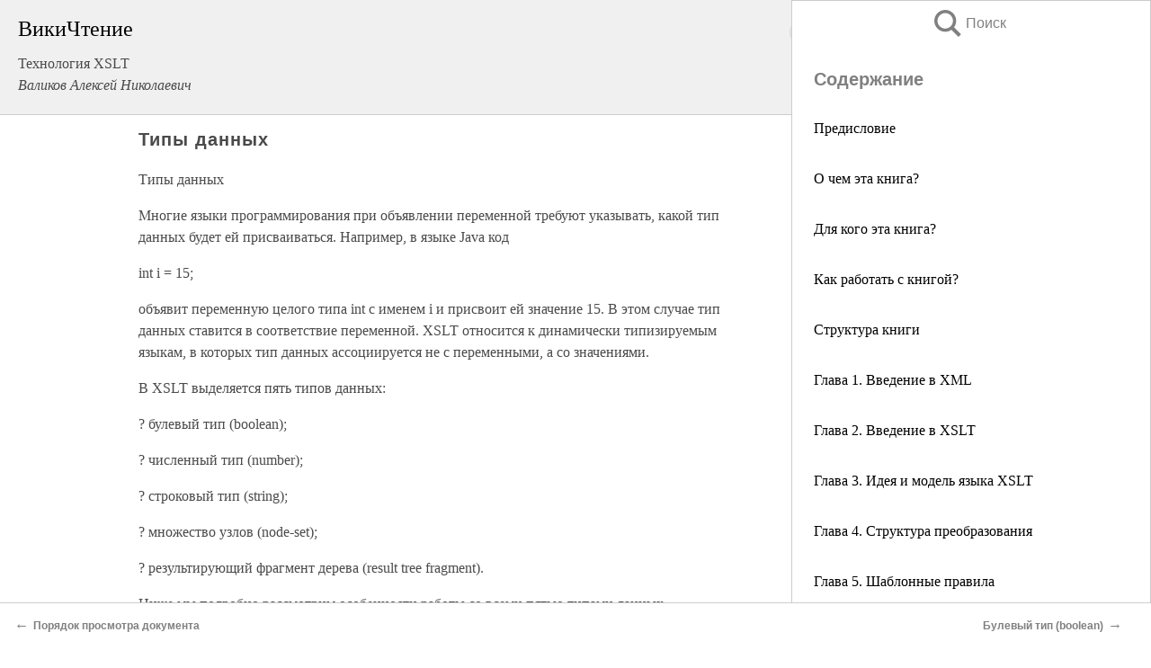

--- FILE ---
content_type: text/html; charset=UTF-8
request_url: https://it.wikireading.ru/40272
body_size: 20229
content:
<!doctype html>



<html><head>

<!-- Yandex.RTB -->
<script>window.yaContextCb=window.yaContextCb||[]</script>
<script src="https://yandex.ru/ads/system/context.js" async></script>

  <meta charset="utf-8">
  <title>Типы данных. Технология XSLT</title>
  
       <link rel="amphtml" href="https://it.wikireading.ru/amp40272">
     
  
  <link rel="shortcut icon" type="image/png" href="https://storage.yandexcloud.net/wr4files/favicon.ico">
  <!-- Global site tag (gtag.js) - Google Analytics -->
<script async src="https://www.googletagmanager.com/gtag/js?id=UA-90677494-24"></script><script>
  window.dataLayer = window.dataLayer || [];
  function gtag(){dataLayer.push(arguments);}
  gtag('js', new Date());

  gtag('config', 'UA-90677494-24');
</script>  
  
 <meta name="viewport" content="width=device-width,minimum-scale=1,initial-scale=1">

  
<script type="text/javascript"  async="" src="https://cdn.ampproject.org/v0.js"></script>
<script type="text/javascript" custom-element="amp-sidebar" src="https://cdn.ampproject.org/v0/amp-sidebar-0.1.js" async=""></script>
<script type="text/javascript" async custom-element="amp-fx-collection" src="https://cdn.ampproject.org/v0/amp-fx-collection-0.1.js"></script>


  



 <style>/*! Bassplate | MIT License | http://github.com/basscss/bassplate */
  
  
  
  .lrpromo-container {
  background-color: #f5f5f5;
  border: 1px solid #e0e0e0;
  border-radius: 5px;
  padding: 15px;
  margin: 20px 0;
  font-family: Arial, sans-serif;
  max-width: 100%;
}
.lrpromo-flex {
  display: flex;
  align-items: center;
  justify-content: space-between;
  flex-wrap: wrap;
}
.lrpromo-content {
  flex: 1;
  min-width: 200px;
  margin-bottom:50px;
}
.lrpromo-heading {
  color: #000000;
  margin-top: 0;
  margin-bottom: 10px;
  font-size: 18px;
}
.lrpromo-text {
  margin-top: 0;
  margin-bottom: 10px;
  font-size: 16px;
}
.lrpromo-highlight {
  color: #ff6600;
  font-size: 18px;
  font-weight: bold;
}
.lrpromo-button {
  display: inline-block;
  background-color: #4682B4;
  color: white;
  text-decoration: none;
  padding: 10px 20px;
  border-radius: 4px;
  font-weight: bold;
  margin-top: 5px;
}
.lrpromo-image-container {
  margin-right: 20px;
  text-align: center;
}
.lrpromo-image {
  max-width: 100px;
  height: auto;
  display: block;
  margin: 0 auto;
  border-radius: 15px;
}
  
  
 
  /* some basic button styling */
      .favorite-button input[type=submit] {
        width: 48px;
        height: 48px;
        cursor: pointer;
        border: none;
        margin: 4px;
        transition: background 300ms ease-in-out;
		
      }
      .favorite-button amp-list {
        margin: var(--space-2);
      }

      .favorite-button .heart-fill {
        background: url('data:image/svg+xml;utf8,<svg xmlns="http://www.w3.org/2000/svg" width="48" height="48" viewBox="0 0 48 48"><path d="M34 6h-20c-2.21 0-3.98 1.79-3.98 4l-.02 32 14-6 14 6v-32c0-2.21-1.79-4-4-4z"/><path d="M0 0h48v48h-48z" fill="none"/></svg>');
      }
      .favorite-button .heart-border {
        background: url('data:image/svg+xml;utf8,<svg xmlns="http://www.w3.org/2000/svg" width="48" height="48" viewBox="0 0 48 48"><path d="M34 6h-20c-2.21 0-3.98 1.79-3.98 4l-.02 32 14-6 14 6v-32c0-2.21-1.79-4-4-4zm0 30l-10-4.35-10 4.35v-26h20v26z"/><path d="M0 0h48v48h-48z" fill="none"/></svg>');
      }
      /* While the page loads we show a grey heart icon to indicate that the functionality is not yet available. */
      .favorite-button .heart-loading,
      .favorite-button .heart-loading[placeholder] {
        background: url('data:image/svg+xml;utf8,<svg xmlns="http://www.w3.org/2000/svg" width="48" height="48" viewBox="0 0 48 48"><path d="M34 6h-20c-2.21 0-3.98 1.79-3.98 4l-.02 32 14-6 14 6v-32c0-2.21-1.79-4-4-4zm0 30l-10-4.35-10 4.35v-26h20v26z"/><path d="M0 0h48v48h-48z" fill="none"/></svg>');
      }
      .favorite-button .favorite-container {
        display: flex;
        align-items: center;
        justify-content: center;
      }
      .favorite-button .favorite-count {
	    
        display: flex;
        align-items: center;
        justify-content: center;
        padding: var(--space-1);
        margin-left: var(--space-1);
        position: relative;
        width: 48px;
        background: var(--color-primary);
        border-radius: .4em;
        color: var(--color-text-light);
      }
	  
	  
	  
	  
      .favorite-button .favorite-count.loading {
        color: #ccc;
        background: var(--color-bg-light);
      }
      .favorite-button .favorite-count.loading:after {
        border-right-color: var(--color-bg-light);
      }
      .favorite-button .favorite-count:after {
        content: '';
        position: absolute;
        left: 0;
        top: 50%;
        width: 0;
        height: 0;
        border: var(--space-1) solid transparent;
        border-right-color: var(--color-primary);
        border-left: 0;
        margin-top: calc(-1 * var(--space-1));
        margin-left: calc(-1 * var(--space-1));
      }
      /* A simple snackbar to show an error */
      #favorite-failed-message {
        display: flex;
        justify-content: space-between;
        position: fixed;
        bottom: 0;
        left: 0;
        right: 0;
        margin: 0 auto;
        width: 100%;
        max-width: 450px;
        background: #323232;
        color: white;
        padding: 1rem 1.5rem;
        z-index: 1000;
      }
      #favorite-failed-message div {
        color: #64dd17;
        margin: 0 1rem;
        cursor: pointer;
      }
  
     amp-img.contain img {
   object-fit: contain;
 }
 .fixed-height-container {
   position: relative;
   width: 100%;
   height: 300px;
 }
 
 .paddingleft10{
 padding-left:10px;
 }
 

 
 .color-light-grey{
 color:#CCCCCC;
 }
 
 .margin-bottom20{
 margin-bottom:20px;
 }
 
 .margin-bottom30{
 margin-bottom:30px;
 }
 
 .margin-top15{
 margin-top:15px;
 }
 
 .margin-top20{
 margin-top:20px;
 }
 
 .margin-top30{
 margin-top:30px;
 }
.margin-left15{margin-left:15px}

margin-left10{margin-left:10px}

.custom-central-block{max-width:700px;margin:0 auto;display:block}


 
  .h1class{
 font-size:20px;
 line-height:45px;
 font-weight:bold;
 line-height:25px;
 margin-top:15px;
 padding-bottom:10px;
 }
 
.font-family-1{font-family: Geneva, Arial, Helvetica, sans-serif;}
 

 
 .custom_down_soder{
  font-size:10px;
  margin-left:3px;
 }
 
 
  .custom_search_input {
        
		
		margin-top:15px;

        margin-right:10px;
        
		width:100%;
		height:50px;
		font-size:16px
      }
  
  .menu_button {
 width:30px;
 height:30px;
background: url('data:image/svg+xml;utf8,<svg xmlns="http://www.w3.org/2000/svg" width="30" height="30" viewBox="0 0 24 24"><path style="fill:gray;" d="M6,15h12c0.553,0,1,0.447,1,1v1c0,0.553-0.447,1-1,1H6c-0.553,0-1-0.447-1-1v-1C5,15.447,5.447,15,6,15z M5,11v1c0,0.553,0.447,1,1,1h12c0.553,0,1-0.447,1-1v-1c0-0.553-0.447-1-1-1H6C5.447,10,5,10.447,5,11z M5,6v1c0,0.553,0.447,1,1,1h12c0.553,0,1-0.447,1-1V6c0-0.553-0.447-1-1-1H6C5.447,5,5,5.447,5,6z"/></svg>');
border:hidden;
cursor:pointer;
background-repeat:no-repeat;
     }

	  
	  
 .search_button {
 width:30px;
 height:30px;
background: url('data:image/svg+xml;utf8,<svg xmlns="http://www.w3.org/2000/svg" width="30" height="30" viewBox="0 0 24 24"><path style="fill:gray;" d="M23.809 21.646l-6.205-6.205c1.167-1.605 1.857-3.579 1.857-5.711 0-5.365-4.365-9.73-9.731-9.73-5.365 0-9.73 4.365-9.73 9.73 0 5.366 4.365 9.73 9.73 9.73 2.034 0 3.923-.627 5.487-1.698l6.238 6.238 2.354-2.354zm-20.955-11.916c0-3.792 3.085-6.877 6.877-6.877s6.877 3.085 6.877 6.877-3.085 6.877-6.877 6.877c-3.793 0-6.877-3.085-6.877-6.877z"/></svg>');
border:hidden;
cursor:pointer;
background-repeat:no-repeat;
     }
	  
.custom_right_sidebar{
padding:10px;  
background-color:#fff;
color:#000;
min-width:300px;
width:500px
 }
 
 .custom_sidebar{
background-color:#fff;
color:#000;
min-width:300px;
width:500px
 }
 
.wr_logo{
font-size:24px;
color:#000000;
margin-bottom:15px
} 
 
.custom-start-block{
background-color:#f0f0f0;
border-bottom-color:#CCCCCC;
border-bottom-style:solid;
border-bottom-width:1px;
padding:20px;
padding-top:70px;
} 

.custom-last-block{
background-color:#f0f0f0;
border-top-color:#CCCCCC;
border-top-style:solid;
border-top-width:1px;
padding:20px;
} 

.none-underline{text-decoration:none;}

.footer-items{margin:0 auto; width:180px; }

.cusom-share-button-position{float:right  }
.cusom-search-button-position{position:absolute; right:50%; z-index:999; top:10px;  }

.bpadding-bottom-60{padding-bottom:60px;}
.custom_padding_sidebar{padding-bottom:60px; padding-top:60px}



 p{margin-top:10px; }
 .top5{margin-top:5px; }
 .top10{margin-top:20px; display:block}
 
 amp-social-share[type="vk"] {
  background-image: url("https://storage.yandexcloud.net/wr4files/vk-icon.png");
}

 .custom-img{object-fit: cover; max-width:100%; margin: 0 auto; display: block;}


.custom-selection-search-button{font-weight:bold; color:#666666; margin-left:10px}

.custom-select-search-button{cursor:pointer; color:#666666; margin-left:10px; text-decoration: underline;}

.custom-selected-item{font-weight:bold; font-size:20px}


.custom-footer{background-color:#fff; color:#000; position:fixed; bottom:0; 
z-index:99;
width:100%;
border-top-color:#CCCCCC;
border-top-style:solid;
border-top-width:0.7px;
height:50px
}


.custom-header{
background-color:#fff; 
color:#000; 
z-index:999;
width:100%;
border-bottom-color:#CCCCCC;
border-bottom-style:solid;
border-bottom-width:0.7px;
height:50px;
z-index:99999999;

}

.custom_ad_height{height:300px}

.desktop_side_block{
display:block;
position:fixed;
overflow:auto; 
height:100%;
 right: 0;
 top:0;
 
 background: whitesmoke;overflow-y: scroll;border:1px solid;
 border-color:#CCCCCC;
 z-index:99;
}


.desktop_side_block::-webkit-scrollbar-track {border-radius: 4px;}
.desktop_side_block::-webkit-scrollbar {width: 6px;}
.desktop_side_block::-webkit-scrollbar-thumb {border-radius: 4px;background: #CCCCCC;}
.desktop_side_block::-webkit-scrollbar-thumb {background:  #CCCCCC;}


@media (min-width: 1100px) { body { width:75% } main {width:700px} .ampstart-sidebar{width:400px} .custom-start-block{padding-right:50px; padding-top:20px;} .custom-header{visibility: hidden;} .ampstart-faq-item{width:300px}}
@media (min-width: 900px) and (max-width: 1100px)  { body { width:80% } main {width:600px} .ampstart-sidebar{width:300px} .custom-start-block{padding-right:50px; padding-top:20px;} .custom-header{visibility: hidden;} .ampstart-faq-item{width:300px}}


.padding-bootom-30{padding-bottom:30px}

.padding-bootom-70{padding-bottom:70px}

.padding-left-35{padding-left:35px}

.padding-left-30{padding-left:30px}

.border-bottom-gray{border-bottom: 1px solid gray;}

.width-75{width:75px}

.width-225{width:225px}

.color-gray{color:gray;}

.bold{font-weight:bold}

.font-size-12{font-size:12px}

.font-size-14{font-size:14px}

.font-20{font-size:20px}

.crop_text {
    white-space: nowrap; 
    overflow: hidden; 
    text-overflow: ellipsis; 
	padding-left:5px;
	padding-right:5px;
   }
.overflow-hidden{ overflow:hidden;} 

.right-position{margin-left: auto; margin-right: 0;}

.center-position{margin:0 auto}

.display-block{display:block}

.poinrer{cursor:pointer}

.clean_button{border: none; outline: none; background:none}

.height-70{height:70px} 

.line-height-15{line-height:15px}

.custom-notification{
        position: fixed;
        padding:100px 100px;
        top: 0;
        width:100%;
        height:100%;  
        display: block;
        z-index:9;
		background-color:#FFFFFF      
    }  
	
	/*----------------------------------------------------------------------------------------------------------------------------------*/


 
 
      html {
        font-family:Georgia, serif;
        line-height: 1.15;
        -ms-text-size-adjust: 100%;
        -webkit-text-size-adjust: 100%;
      }
      body {
        margin: 0;
      }
      article,
      aside,
      footer,
      header,
      nav,
      section {
        display: block;
      }
      h1 {
        font-size: 2em;
        margin: 0.67em 0;
      }
      figcaption,
      figure,
      main {
        display: block;
      }
      figure {
        margin: 1em 40px;
      }
      hr {
        box-sizing: content-box;
        height: 0;
        overflow: visible;
      }
      pre {
        font-family: monospace, monospace;
        font-size: 1em;
      }
      a {
        background-color: transparent;
        -webkit-text-decoration-skip: objects;
      }
      a:active,
      a:hover {
        outline-width: 0;
      }
      abbr[title] {
        border-bottom: none;
        text-decoration: underline;
        text-decoration: underline dotted;
      }
      b,
      strong {
        font-weight: inherit;
        font-weight: bolder;
      }
      code,
      kbd,
      samp {
        font-family: monospace, monospace;
        font-size: 1em;
      }
      dfn {
        font-style: italic;
      }
      mark {
        background-color: #ff0;
        color: #000;
      }
      small {
        font-size: 80%;
      }
      sub,
      sup {
        font-size: 75%;
        line-height: 0;
        position: relative;
        vertical-align: baseline;
      }
      sub {
        bottom: -0.25em;
      }
      sup {
        top: -0.5em;
      }
      audio,
      video {
        display: inline-block;
      }
      audio:not([controls]) {
        display: none;
        height: 0;
      }
      img {
        border-style: none;
      }
      svg:not(:root) {
        overflow: hidden;
      }
      button,
      input,
      optgroup,
      select,
      textarea {
        font-family: sans-serif;
        font-size: 100%;
        line-height: 1.15;
        margin: 0;
      }
      button,
      input {
        overflow: visible;
      }
      button,
      select {
        text-transform: none;
      }
      [type='reset'],
      [type='submit'],
      button,
      html [type='button'] {
        -webkit-appearance: button;
      }
      [type='button']::-moz-focus-inner,
      [type='reset']::-moz-focus-inner,
      [type='submit']::-moz-focus-inner,
      button::-moz-focus-inner {
        border-style: none;
        padding: 0;
      }
      [type='button']:-moz-focusring,
      [type='reset']:-moz-focusring,
      [type='submit']:-moz-focusring,
      button:-moz-focusring {
        outline: 1px dotted ButtonText;
      }
      fieldset {
        border: 1px solid silver;
        margin: 0 2px;
        padding: 0.35em 0.625em 0.75em;
      }
      legend {
        box-sizing: border-box;
        color: inherit;
        display: table;
        max-width: 100%;
        padding: 0;
        white-space: normal;
      }
      progress {
        display: inline-block;
        vertical-align: baseline;
      }
      textarea {
        overflow: auto;
      }
      [type='checkbox'],
      [type='radio'] {
        box-sizing: border-box;
        padding: 0;
      }
      [type='number']::-webkit-inner-spin-button,
      [type='number']::-webkit-outer-spin-button {
        height: auto;
      }
      [type='search'] {
        -webkit-appearance: textfield;
        outline-offset: -2px;
      }
      [type='search']::-webkit-search-cancel-button,
      [type='search']::-webkit-search-decoration {
        -webkit-appearance: none;
      }
      ::-webkit-file-upload-button {
        -webkit-appearance: button;
        font: inherit;
      }
      details,
      menu {
        display: block;
      }
      summary {
        display: list-item;
      }
      canvas {
        display: inline-block;
      }
      [hidden],
      template {
        display: none;
      }
      .h00 {
        font-size: 4rem;
      }
      .h0,
      .h1 {
        font-size: 3rem;
      }
      .h2 {
        font-size: 2rem;
      }
      .h3 {
        font-size: 1.5rem;
      }
      .h4 {
        font-size: 1.125rem;
      }
      .h5 {
        font-size: 0.875rem;
      }
      .h6 {
        font-size: 0.75rem;
      }
      .font-family-inherit {
        font-family: inherit;
      }
      .font-size-inherit {
        font-size: inherit;
      }
      .text-decoration-none {
        text-decoration: none;
      }
      .bold {
        font-weight: 700;
      }
      .regular {
        font-weight: 400;
      }
      .italic {
        font-style: italic;
      }
      .caps {
        text-transform: uppercase;
        letter-spacing: 0.2em;
      }
      .left-align {
        text-align: left;
      }
      .center {
        text-align: center;
      }
      .right-align {
        text-align: right;
      }
      .justify {
        text-align: justify;
      }
      .nowrap {
        white-space: nowrap;
      }
      .break-word {
        word-wrap: break-word;
      }
      .line-height-1 {
        line-height: 1rem;
      }
      .line-height-2 {
        line-height: 1.125rem;
      }
      .line-height-3 {
        line-height: 1.5rem;
      }
      .line-height-4 {
        line-height: 2rem;
      }
      .list-style-none {
        list-style: none;
      }
      .underline {
        text-decoration: underline;
      }
      .truncate {
        max-width: 100%;
        overflow: hidden;
        text-overflow: ellipsis;
        white-space: nowrap;
      }
      .list-reset {
        list-style: none;
        padding-left: 0;
      }
      .inline {
        display: inline;
      }
      .block {
        display: block;
      }
      .inline-block {
        display: inline-block;
      }
      .table {
        display: table;
      }
      .table-cell {
        display: table-cell;
      }
      .overflow-hidden {
        overflow: hidden;
      }
      .overflow-scroll {
        overflow: scroll;
      }
      .overflow-auto {
        overflow: auto;
      }
      .clearfix:after,
      .clearfix:before {
        content: ' ';
        display: table;
      }
      .clearfix:after {
        clear: both;
      }
      .left {
        float: left;
      }
      .right {
        float: right;
      }
      .fit {
        max-width: 100%;
      }
      .max-width-1 {
        max-width: 24rem;
      }
      .max-width-2 {
        max-width: 32rem;
      }
      .max-width-3 {
        max-width: 48rem;
      }
      .max-width-4 {
        max-width: 64rem;
      }
      .border-box {
        box-sizing: border-box;
      }
      .align-baseline {
        vertical-align: baseline;
      }
      .align-top {
        vertical-align: top;
      }
      .align-middle {
        vertical-align: middle;

      }
      .align-bottom {
        vertical-align: bottom;
      }
      .m0 {
        margin: 0;
      }
      .mt0 {
        margin-top: 0;
      }
      .mr0 {
        margin-right: 0;
      }
      .mb0 {
        margin-bottom: 0;
      }
      .ml0,
      .mx0 {
        margin-left: 0;
      }
      .mx0 {
        margin-right: 0;
      }
      .my0 {
        margin-top: 0;
        margin-bottom: 0;
      }
      .m1 {
        margin: 0.5rem;
      }
      .mt1 {
        margin-top: 0.5rem;
      }
      .mr1 {
        margin-right: 0.5rem;
      }
      .mb1 {
        margin-bottom: 0.5rem;
      }
      .ml1,
      .mx1 {
        margin-left: 0.5rem;
      }
      .mx1 {
        margin-right: 0.5rem;
      }
      .my1 {
        margin-top: 0.5rem;
        margin-bottom: 0.5rem;
      }
      .m2 {
        margin: 1rem;
      }
      .mt2 {
        margin-top: 1rem;
      }
      .mr2 {
        margin-right: 1rem;
      }
      .mb2 {
        margin-bottom: 1rem;
      }
      .ml2,
      .mx2 {
        margin-left: 1rem;
      }
      .mx2 {
        margin-right: 1rem;
      }
      .my2 {
        margin-top: 1rem;
        margin-bottom: 1rem;
      }
      .m3 {
        margin: 1.5rem;
      }
      .mt3 {
        margin-top: 1.5rem;
      }
      .mr3 {
        margin-right: 1.5rem;
      }
      .mb3 {
        margin-bottom: 1.5rem;
      }
      .ml3,
      .mx3 {
        margin-left: 1.5rem;
      }
      .mx3 {
        margin-right: 1.5rem;
      }
      .my3 {
        margin-top: 1.5rem;
        margin-bottom: 1.5rem;
      }
      .m4 {
        margin: 2rem;
      }
      .mt4 {
        margin-top: 2rem;
      }
      .mr4 {
        margin-right: 2rem;
      }
      .mb4 {
        margin-bottom: 2rem;
      }
      .ml4,
      .mx4 {
        margin-left: 2rem;
      }
      .mx4 {
        margin-right: 2rem;
      }
      .my4 {
        margin-top: 2rem;
        margin-bottom: 2rem;
      }
      .mxn1 {
        margin-left: calc(0.5rem * -1);
        margin-right: calc(0.5rem * -1);
      }
      .mxn2 {
        margin-left: calc(1rem * -1);
        margin-right: calc(1rem * -1);
      }
      .mxn3 {
        margin-left: calc(1.5rem * -1);
        margin-right: calc(1.5rem * -1);
      }
      .mxn4 {
        margin-left: calc(2rem * -1);
        margin-right: calc(2rem * -1);
      }
      .m-auto {
        margin: auto;
      }
      .mt-auto {
        margin-top: auto;
      }
      .mr-auto {
        margin-right: auto;
      }
      .mb-auto {
        margin-bottom: auto;
      }
      .ml-auto,
      .mx-auto {
        margin-left: auto;
      }
      .mx-auto {
        margin-right: auto;
      }
      .my-auto {
        margin-top: auto;
        margin-bottom: auto;
      }
      .p0 {
        padding: 0;
      }
      .pt0 {
        padding-top: 0;
      }
      .pr0 {
        padding-right: 0;
      }
      .pb0 {
        padding-bottom: 0;
      }
      .pl0,
      .px0 {
        padding-left: 0;
      }
      .px0 {
        padding-right: 0;
      }
      .py0 {
        padding-top: 0;
        padding-bottom: 0;
      }
      .p1 {
        padding: 0.5rem;
      }
      .pt1 {
        padding-top: 0.5rem;
      }
      .pr1 {
        padding-right: 0.5rem;
      }
      .pb1 {
        padding-bottom: 0.5rem;
      }
      .pl1 {
        padding-left: 0.5rem;
      }
      .py1 {
        padding-top: 0.5rem;
        padding-bottom: 0.5rem;
      }
      .px1 {
        padding-left: 0.5rem;
        padding-right: 0.5rem;
      }
      .p2 {
        padding: 1rem;
      }
      .pt2 {
        padding-top: 1rem;
      }
      .pr2 {
        padding-right: 1rem;
      }
      .pb2 {
        padding-bottom: 1rem;
      }
      .pl2 {
        padding-left: 1rem;
      }
      .py2 {
        padding-top: 1rem;
        padding-bottom: 1rem;
      }
      .px2 {
        padding-left: 1rem;
        padding-right: 1rem;
      }
      .p3 {
        padding: 1.5rem;
      }
      .pt3 {
        padding-top: 1.5rem;
      }
      .pr3 {
        padding-right: 1.5rem;
      }
      .pb3 {
        padding-bottom: 1.5rem;
      }
      .pl3 {
        padding-left: 1.5rem;
      }
      .py3 {
        padding-top: 1.5rem;
        padding-bottom: 1.5rem;
      }
      .px3 {
        padding-left: 1.5rem;
        padding-right: 1.5rem;
      }
      .p4 {
        padding: 2rem;
      }
      .pt4 {
        padding-top: 2rem;
      }
      .pr4 {
        padding-right: 2rem;
      }
      .pb4 {
        padding-bottom: 2rem;
      }
      .pl4 {
        padding-left: 2rem;
      }
      .py4 {
        padding-top: 2rem;
        padding-bottom: 2rem;
      }
      .px4 {
        padding-left: 2rem;
        padding-right: 2rem;
      }
      .col {
        float: left;
      }
      .col,
      .col-right {
        box-sizing: border-box;
      }
      .col-right {
        float: right;
      }
      .col-1 {
        width: 8.33333%;
      }
      .col-2 {
        width: 16.66667%;
      }
      .col-3 {
        width: 25%;
      }
      .col-4 {
        width: 33.33333%;
      }
      .col-5 {
        width: 41.66667%;
      }
      .col-6 {
        width: 50%;
      }
      .col-7 {
        width: 58.33333%;
      }
      .col-8 {
        width: 66.66667%;
      }
      .col-9 {
        width: 75%;
      }
      .col-10 {
        width: 83.33333%;
      }
      .col-11 {
        width: 91.66667%;
      }
      .col-12 {
        width: 100%;
      }
      @media (min-width: 40.06rem) {
        .sm-col {
          float: left;
          box-sizing: border-box;
        }
        .sm-col-right {
          float: right;
          box-sizing: border-box;
        }
        .sm-col-1 {
          width: 8.33333%;
        }
        .sm-col-2 {
          width: 16.66667%;
        }
        .sm-col-3 {
          width: 25%;
        }
        .sm-col-4 {
          width: 33.33333%;
        }
        .sm-col-5 {
          width: 41.66667%;
        }
        .sm-col-6 {
          width: 50%;
        }
        .sm-col-7 {
          width: 58.33333%;
        }
        .sm-col-8 {
          width: 66.66667%;
        }
        .sm-col-9 {
          width: 75%;
        }
        .sm-col-10 {
          width: 83.33333%;
        }
        .sm-col-11 {
          width: 91.66667%;
        }
        .sm-col-12 {
          width: 100%;
        }
      }
      @media (min-width: 52.06rem) {
        .md-col {
          float: left;
          box-sizing: border-box;
        }
        .md-col-right {
          float: right;
          box-sizing: border-box;
        }
        .md-col-1 {
          width: 8.33333%;
        }
        .md-col-2 {
          width: 16.66667%;
        }
        .md-col-3 {
          width: 25%;
        }
        .md-col-4 {
          width: 33.33333%;
        }
        .md-col-5 {
          width: 41.66667%;
        }
        .md-col-6 {
          width: 50%;
        }
        .md-col-7 {
          width: 58.33333%;
        }
        .md-col-8 {
          width: 66.66667%;
        }
        .md-col-9 {
          width: 75%;
        }
        .md-col-10 {
          width: 83.33333%;
        }
        .md-col-11 {
          width: 91.66667%;
        }
        .md-col-12 {
          width: 100%;
        }
      }
      @media (min-width: 64.06rem) {
        .lg-col {
          float: left;
          box-sizing: border-box;
        }
        .lg-col-right {
          float: right;
          box-sizing: border-box;
        }
        .lg-col-1 {
          width: 8.33333%;
        }
        .lg-col-2 {
          width: 16.66667%;
        }
        .lg-col-3 {
          width: 25%;
        }
        .lg-col-4 {
          width: 33.33333%;
        }
        .lg-col-5 {
          width: 41.66667%;
        }
        .lg-col-6 {
          width: 50%;
        }
        .lg-col-7 {
          width: 58.33333%;
        }
        .lg-col-8 {
          width: 66.66667%;
        }
        .lg-col-9 {
          width: 75%;
        }
        .lg-col-10 {
          width: 83.33333%;
        }
        .lg-col-11 {
          width: 91.66667%;
        }
        .lg-col-12 {
          width: 100%;
        }
      }
      .flex {
        display: -ms-flexbox;
        display: flex;
      }
      @media (min-width: 40.06rem) {
        .sm-flex {
          display: -ms-flexbox;
          display: flex;
        }
      }
      @media (min-width: 52.06rem) {
        .md-flex {
          display: -ms-flexbox;
          display: flex;
        }
      }
      @media (min-width: 64.06rem) {
        .lg-flex {
          display: -ms-flexbox;
          display: flex;
        }
      }
      .flex-column {
        -ms-flex-direction: column;
        flex-direction: column;
      }
      .flex-wrap {
        -ms-flex-wrap: wrap;
        flex-wrap: wrap;
      }
      .items-start {
        -ms-flex-align: start;
        align-items: flex-start;
      }
      .items-end {
        -ms-flex-align: end;
        align-items: flex-end;
      }
      .items-center {
        -ms-flex-align: center;
        align-items: center;
      }
      .items-baseline {
        -ms-flex-align: baseline;
        align-items: baseline;
      }
      .items-stretch {
        -ms-flex-align: stretch;
        align-items: stretch;
      }
      .self-start {
        -ms-flex-item-align: start;
        align-self: flex-start;
      }
      .self-end {
        -ms-flex-item-align: end;
        align-self: flex-end;
      }
      .self-center {
        -ms-flex-item-align: center;
        -ms-grid-row-align: center;
        align-self: center;
      }
      .self-baseline {
        -ms-flex-item-align: baseline;
        align-self: baseline;
      }
      .self-stretch {
        -ms-flex-item-align: stretch;
        -ms-grid-row-align: stretch;
        align-self: stretch;
      }
      .justify-start {
        -ms-flex-pack: start;
        justify-content: flex-start;
      }
      .justify-end {
        -ms-flex-pack: end;
        justify-content: flex-end;
      }
      .justify-center {
        -ms-flex-pack: center;
        justify-content: center;
      }
      .justify-between {
        -ms-flex-pack: justify;
        justify-content: space-between;
      }
      .justify-around {
        -ms-flex-pack: distribute;
        justify-content: space-around;
      }
      .justify-evenly {
        -ms-flex-pack: space-evenly;
        justify-content: space-evenly;
      }
      .content-start {
        -ms-flex-line-pack: start;
        align-content: flex-start;
      }
      .content-end {
        -ms-flex-line-pack: end;
        align-content: flex-end;
      }
      .content-center {
        -ms-flex-line-pack: center;
        align-content: center;
      }
      .content-between {
        -ms-flex-line-pack: justify;
        align-content: space-between;
      }
      .content-around {
        -ms-flex-line-pack: distribute;
        align-content: space-around;
      }
      .content-stretch {
        -ms-flex-line-pack: stretch;
        align-content: stretch;
      }
      .flex-auto {

        -ms-flex: 1 1 auto;
        flex: 1 1 auto;
        min-width: 0;
        min-height: 0;
      }
      .flex-none {
        -ms-flex: none;
        flex: none;
      }
      .order-0 {
        -ms-flex-order: 0;
        order: 0;
      }
      .order-1 {
        -ms-flex-order: 1;
        order: 1;
      }
      .order-2 {
        -ms-flex-order: 2;
        order: 2;
      }
      .order-3 {
        -ms-flex-order: 3;
        order: 3;
      }
      .order-last {
        -ms-flex-order: 99999;
        order: 99999;
      }
      .relative {
        position: relative;
      }
      .absolute {
        position: absolute;
      }
      .fixed {
        position: fixed;
      }
      .top-0 {
        top: 0;
      }
      .right-0 {
        right: 0;
      }
      .bottom-0 {
        bottom: 0;
      }
      .left-0 {
        left: 0;
      }
      .z1 {
        z-index: 1;
      }
      .z2 {
        z-index: 2;
      }
      .z3 {
        z-index: 3;
      }
      .z4 {
        z-index: 4;
      }
      .border {
        border-style: solid;
        border-width: 1px;
      }
      .border-top {
        border-top-style: solid;
        border-top-width: 1px;
      }
      .border-right {
        border-right-style: solid;
        border-right-width: 1px;
      }
      .border-bottom {
        border-bottom-style: solid;
        border-bottom-width: 1px;
      }
      .border-left {
        border-left-style: solid;
        border-left-width: 1px;
      }
      .border-none {
        border: 0;
      }
      .rounded {
        border-radius: 3px;
      }
      .circle {
        border-radius: 50%;
      }
      .rounded-top {
        border-radius: 3px 3px 0 0;
      }
      .rounded-right {
        border-radius: 0 3px 3px 0;
      }
      .rounded-bottom {
        border-radius: 0 0 3px 3px;
      }
      .rounded-left {
        border-radius: 3px 0 0 3px;
      }
      .not-rounded {
        border-radius: 0;
      }
      .hide {
        position: absolute;
        height: 1px;
        width: 1px;
        overflow: hidden;
        clip: rect(1px, 1px, 1px, 1px);
      }
      @media (max-width: 40rem) {
        .xs-hide {
          display: none;
        }
      }
      @media (min-width: 40.06rem) and (max-width: 52rem) {
        .sm-hide {
          display: none;
        }
      }
      @media (min-width: 52.06rem) and (max-width: 64rem) {
        .md-hide {
          display: none;
        }
      }
      @media (min-width: 64.06rem) {
        .lg-hide {
          display: none;
        }
      }
      .display-none {
        display: none;
      }
      * {
        box-sizing: border-box;
      }
	  

      body {
        background: #fff;
        color: #4a4a4a;
        font-family:Georgia, serif;
        min-width: 315px;
        overflow-x: hidden;
       /* font-smooth: always;
        -webkit-font-smoothing: antialiased;*/
      }
      main {
       margin: 0 auto;
      }
    
      .ampstart-accent {
        color: #003f93;
      }
      #content:target {
        margin-top: calc(0px - 3.5rem);
        padding-top: 3.5rem;
      }
      .ampstart-title-lg {
        font-size: 3rem;
        line-height: 3.5rem;
        letter-spacing: 0.06rem;
      }
      .ampstart-title-md {
        font-size: 2rem;
        line-height: 2.5rem;
        letter-spacing: 0.06rem;
      }
      .ampstart-title-sm {
        font-size: 1.5rem;
        line-height: 2rem;
        letter-spacing: 0.06rem;
      }
      .ampstart-subtitle,
      body {
        line-height: 1.5rem;
        letter-spacing: normal;
      }
      .ampstart-subtitle {
        color: #003f93;
        font-size: 1rem;
      }
      .ampstart-byline,

      .ampstart-caption,
      .ampstart-hint,
      .ampstart-label {
        font-size: 0.875rem;
        color: #4f4f4f;
        line-height: 1.125rem;
        letter-spacing: 0.06rem;
      }
      .ampstart-label {
        text-transform: uppercase;
      }
      .ampstart-footer,
      .ampstart-small-text {
        font-size: 0.75rem;
        line-height: 1rem;
        letter-spacing: 0.06rem;
      }
      .ampstart-card {
        box-shadow: 0 1px 1px 0 rgba(0, 0, 0, 0.14),
          0 1px 1px -1px rgba(0, 0, 0, 0.14), 0 1px 5px 0 rgba(0, 0, 0, 0.12);
      }
      .h1,
      h1 {
        font-size: 3rem;
        line-height: 3.5rem;
      }
      .h2,
      h2 {
        font-size: 2rem;
        line-height: 2.5rem;
      }
      .h3,
      h3 {
        font-size: 1.5rem;
        line-height: 2rem;
      }
      .h4,
      h4 {
        font-size: 1.125rem;
        line-height: 1.5rem;
      }
      .h5,
      h5 {
        font-size: 0.875rem;
        line-height: 1.125rem;
      }
      .h6,
      h6 {
        font-size: 0.75rem;
        line-height: 1rem;
      }
      h1,
      h2,
      h3,
      h4,
      h5,
      h6 {
        margin: 0;
        padding: 0;
        font-weight: 400;
        letter-spacing: 0.06rem;
      }
      a,
      a:active,
      a:visited {
        color: inherit;
      }
      .ampstart-btn {
        font-family: inherit;
        font-weight: inherit;
        font-size: 1rem;
        line-height: 1.125rem;
        padding: 0.7em 0.8em;
        text-decoration: none;
        white-space: nowrap;
        word-wrap: normal;
        vertical-align: middle;
        cursor: pointer;
        background-color: #000;
        color: #fff;
        border: 1px solid #fff;
      }
      .ampstart-btn:visited {
        color: #fff;
      }
      .ampstart-btn-secondary {
        background-color: #fff;
        color: #000;
        border: 1px solid #000;
      }
      .ampstart-btn-secondary:visited {
        color: #000;
      }
      .ampstart-btn:active .ampstart-btn:focus {
        opacity: 0.8;
      }
      .ampstart-btn[disabled],
      .ampstart-btn[disabled]:active,
      .ampstart-btn[disabled]:focus,
      .ampstart-btn[disabled]:hover {
        opacity: 0.5;
        outline: 0;
        cursor: default;
      }
      .ampstart-dropcap:first-letter {
        color: #000;
        font-size: 3rem;
        font-weight: 700;
        float: left;
        overflow: hidden;
        line-height: 3rem;
        margin-left: 0;
        margin-right: 0.5rem;
      }
      .ampstart-initialcap {
        padding-top: 1rem;
        margin-top: 1.5rem;
      }
      .ampstart-initialcap:first-letter {
        color: #000;
        font-size: 3rem;
        font-weight: 700;
        margin-left: -2px;
      }
      .ampstart-pullquote {
        border: none;
        border-left: 4px solid #000;
        font-size: 1.5rem;
        padding-left: 1.5rem;
      }
      .ampstart-byline time {
        font-style: normal;
        white-space: nowrap;
      }
      .amp-carousel-button-next {
        background-image: url('data:image/svg+xml;charset=utf-8,<svg width="18" height="18" viewBox="0 0 34 34" xmlns="http://www.w3.org/2000/svg"><title>Next</title><path d="M25.557 14.7L13.818 2.961 16.8 0l16.8 16.8-16.8 16.8-2.961-2.961L25.557 18.9H0v-4.2z" fill="%23FFF" fill-rule="evenodd"/></svg>');
      }
      .amp-carousel-button-prev {
        background-image: url('data:image/svg+xml;charset=utf-8,<svg width="18" height="18" viewBox="0 0 34 34" xmlns="http://www.w3.org/2000/svg"><title>Previous</title><path d="M33.6 14.7H8.043L19.782 2.961 16.8 0 0 16.8l16.8 16.8 2.961-2.961L8.043 18.9H33.6z" fill="%23FFF" fill-rule="evenodd"/></svg>');
      }
      .ampstart-dropdown {
        min-width: 200px;
      }
      .ampstart-dropdown.absolute {
        z-index: 100;
      }
      .ampstart-dropdown.absolute > section,
      .ampstart-dropdown.absolute > section > header {

        height: 100%;
      }
      .ampstart-dropdown > section > header {
        background-color: #000;
        border: 0;
        color: #fff;
      }
      .ampstart-dropdown > section > header:after {
        display: inline-block;
        content: '+';
        padding: 0 0 0 1.5rem;
        color: #003f93;
      }
      .ampstart-dropdown > [expanded] > header:after {
        content: '–';
      }
      .absolute .ampstart-dropdown-items {
        z-index: 200;
      }
      .ampstart-dropdown-item {
        background-color: #000;
        color: #003f93;
        opacity: 0.9;
      }
      .ampstart-dropdown-item:active,
      .ampstart-dropdown-item:hover {
        opacity: 1;
      }
      .ampstart-footer {
        background-color: #fff;
        color: #000;
        padding-top: 5rem;
        padding-bottom: 5rem;
      }
      .ampstart-footer .ampstart-icon {
        fill: #000;
      }
      .ampstart-footer .ampstart-social-follow li:last-child {
        margin-right: 0;
      }
      .ampstart-image-fullpage-hero {
        color: #fff;
      }
      .ampstart-fullpage-hero-heading-text,
      .ampstart-image-fullpage-hero .ampstart-image-credit {
        -webkit-box-decoration-break: clone;
        box-decoration-break: clone;
        background: #000;
        padding: 0 1rem 0.2rem;
      }
      .ampstart-image-fullpage-hero > amp-img {
        max-height: calc(100vh - 3.5rem);
      }
      .ampstart-image-fullpage-hero > amp-img img {
        -o-object-fit: cover;
        object-fit: cover;
      }
      .ampstart-fullpage-hero-heading {
        line-height: 3.5rem;
      }
      .ampstart-fullpage-hero-cta {
        background: transparent;
      }
      .ampstart-readmore {
        background: linear-gradient(0deg, rgba(0, 0, 0, 0.65) 0, transparent);
        color: #fff;
        margin-top: 5rem;
        padding-bottom: 3.5rem;
      }
      .ampstart-readmore:after {
        display: block;
        content: '⌄';
        font-size: 2rem;
      }
      .ampstart-readmore-text {
        background: #000;
      }
      @media (min-width: 52.06rem) {
        .ampstart-image-fullpage-hero > amp-img {
          height: 60vh;
        }
      }
      .ampstart-image-heading {
        color: #fff;
        background: linear-gradient(0deg, rgba(0, 0, 0, 0.65) 0, transparent);
      }
      .ampstart-image-heading > * {
        margin: 0;
      }
      amp-carousel .ampstart-image-with-heading {
        margin-bottom: 0;
      }
      .ampstart-image-with-caption figcaption {
        color: #4f4f4f;
        line-height: 1.125rem;
      }
      amp-carousel .ampstart-image-with-caption {
        margin-bottom: 0;
      }
      .ampstart-input {
        max-width: 100%;
        width: 300px;
        min-width: 100px;
        font-size: 1rem;
        line-height: 1.5rem;
      }
      .ampstart-input [disabled],
      .ampstart-input [disabled] + label {
        opacity: 0.5;
      }
      .ampstart-input [disabled]:focus {
        outline: 0;
      }
      .ampstart-input > input,
      .ampstart-input > select,
      .ampstart-input > textarea {
        width: 100%;
        margin-top: 1rem;
        line-height: 1.5rem;
        border: 0;
        border-radius: 0;
        border-bottom: 1px solid #4a4a4a;
        background: none;
        color: #4a4a4a;
        outline: 0;
      }
      .ampstart-input > label {
        color: #003f93;
        pointer-events: none;
        text-align: left;
        font-size: 0.875rem;
        line-height: 1rem;
        opacity: 0;
        animation: 0.2s;
        animation-timing-function: cubic-bezier(0.4, 0, 0.2, 1);
        animation-fill-mode: forwards;
      }
      .ampstart-input > input:focus,
      .ampstart-input > select:focus,
      .ampstart-input > textarea:focus {
        outline: 0;
      }
      .ampstart-input > input:focus:-ms-input-placeholder,
      .ampstart-input > select:focus:-ms-input-placeholder,
      .ampstart-input > textarea:focus:-ms-input-placeholder {
        color: transparent;
      }
      .ampstart-input > input:focus::placeholder,
      .ampstart-input > select:focus::placeholder,
      .ampstart-input > textarea:focus::placeholder {
        color: transparent;
      }
      .ampstart-input > input:not(:placeholder-shown):not([disabled]) + label,
      .ampstart-input > select:not(:placeholder-shown):not([disabled]) + label,
      .ampstart-input
        > textarea:not(:placeholder-shown):not([disabled])
        + label {
        opacity: 1;
      }
      .ampstart-input > input:focus + label,
      .ampstart-input > select:focus + label,
      .ampstart-input > textarea:focus + label {
        animation-name: a;
      }
      @keyframes a {
        to {
          opacity: 1;
        }
      }
      .ampstart-input > label:after {
        content: '';
        height: 2px;
        position: absolute;
        bottom: 0;
        left: 45%;
        background: #003f93;
        transition: 0.2s;
        transition-timing-function: cubic-bezier(0.4, 0, 0.2, 1);
        visibility: hidden;
        width: 10px;
      }
      .ampstart-input > input:focus + label:after,
      .ampstart-input > select:focus + label:after,
      .ampstart-input > textarea:focus + label:after {
        left: 0;
        width: 100%;
        visibility: visible;
      }
      .ampstart-input > input[type='search'] {
        -webkit-appearance: none;
        -moz-appearance: none;
        appearance: none;
      }
      .ampstart-input > input[type='range'] {
        border-bottom: 0;
      }
      .ampstart-input > input[type='range'] + label:after {
        display: none;
      }
      .ampstart-input > select {
        -webkit-appearance: none;
        -moz-appearance: none;
        appearance: none;
      }
      .ampstart-input > select + label:before {
        content: '⌄';
        line-height: 1.5rem;
        position: absolute;
        right: 5px;
        zoom: 2;
        top: 0;
        bottom: 0;
        color: #003f93;
      }
      .ampstart-input-chk,
      .ampstart-input-radio {
        width: auto;
        color: #4a4a4a;
      }
      .ampstart-input input[type='checkbox'],
      .ampstart-input input[type='radio'] {
        margin-top: 0;
        -webkit-appearance: none;
        -moz-appearance: none;
        appearance: none;
        width: 20px;
        height: 20px;
        border: 1px solid #003f93;
        vertical-align: middle;
        margin-right: 0.5rem;
        text-align: center;
      }
      .ampstart-input input[type='radio'] {
        border-radius: 20px;
      }
      .ampstart-input input[type='checkbox']:not([disabled]) + label,
      .ampstart-input input[type='radio']:not([disabled]) + label {
        pointer-events: auto;
        animation: none;
        vertical-align: middle;
        opacity: 1;
        cursor: pointer;
      }
      .ampstart-input input[type='checkbox'] + label:after,
      .ampstart-input input[type='radio'] + label:after {
        display: none;
      }
      .ampstart-input input[type='checkbox']:after,
      .ampstart-input input[type='radio']:after {
        position: absolute;
        top: 0;
        left: 0;
        bottom: 0;
        right: 0;
        content: ' ';
        line-height: 1.4rem;
        vertical-align: middle;
        text-align: center;
        background-color: #fff;
      }
      .ampstart-input input[type='checkbox']:checked:after {
        background-color: #003f93;
        color: #fff;
        content: '✓';
      }
      .ampstart-input input[type='radio']:checked {
        background-color: #fff;
      }
      .ampstart-input input[type='radio']:after {
        top: 3px;
        bottom: 3px;
        left: 3px;
        right: 3px;
        border-radius: 12px;
      }
      .ampstart-input input[type='radio']:checked:after {
        content: '';
        font-size: 3rem;
        background-color: #003f93;
      }
    /*  .ampstart-input > label,
      _:-ms-lang(x) {
        opacity: 1;
      }
      .ampstart-input > input:-ms-input-placeholder,
      _:-ms-lang(x) {
        color: transparent;
      }
      .ampstart-input > input::placeholder,
      _:-ms-lang(x) {
        color: transparent;
      }
      .ampstart-input > input::-ms-input-placeholder,
      _:-ms-lang(x) {
        color: transparent;
      }*/
      .ampstart-input > select::-ms-expand {
        display: none;
      }
      .ampstart-headerbar {
        background-color: #fff;
        color: #000;
        z-index: 999;
        box-shadow: 0 0 5px 2px rgba(0, 0, 0, 0.1);
      }
      .ampstart-headerbar + :not(amp-sidebar),
      .ampstart-headerbar + amp-sidebar + * {
        margin-top: 3.5rem;
      }
      .ampstart-headerbar-nav .ampstart-nav-item {
        padding: 0 1rem;
        background: transparent;
        opacity: 0.8;
      }
      .ampstart-headerbar-nav {
        line-height: 3.5rem;
      }
      .ampstart-nav-item:active,
      .ampstart-nav-item:focus,
      .ampstart-nav-item:hover {
        opacity: 1;
      }
      .ampstart-navbar-trigger:focus {
        outline: none;
      }
      .ampstart-nav a,
      .ampstart-navbar-trigger,
      .ampstart-sidebar-faq a {
        cursor: pointer;
        text-decoration: none;
      }
      .ampstart-nav .ampstart-label {
        color: inherit;
      }
      .ampstart-navbar-trigger {
        line-height: 3.5rem;
        font-size: 2rem;
      }
      .ampstart-headerbar-nav {
        -ms-flex: 1;
        flex: 1;
      }
      .ampstart-nav-search {
        -ms-flex-positive: 0.5;
        flex-grow: 0.5;
      }
      .ampstart-headerbar .ampstart-nav-search:active,
      .ampstart-headerbar .ampstart-nav-search:focus,
      .ampstart-headerbar .ampstart-nav-search:hover {
        box-shadow: none;
      }
      .ampstart-nav-search > input {
        border: none;
        border-radius: 3px;
        line-height: normal;
      }
      .ampstart-nav-dropdown {
        min-width: 200px;
      }
      .ampstart-nav-dropdown amp-accordion header {
        background-color: #fff;
        border: none;
      }
      .ampstart-nav-dropdown amp-accordion ul {
        background-color: #fff;
      }
      .ampstart-nav-dropdown .ampstart-dropdown-item,
      .ampstart-nav-dropdown .ampstart-dropdown > section > header {
        background-color: #fff;
        color: #000;
      }
      .ampstart-nav-dropdown .ampstart-dropdown-item {
        color: #003f93;
      }
      .ampstart-sidebar {
        background-color: #fff;
        color: #000;
        }
      .ampstart-sidebar .ampstart-icon {
        fill: #003f93;
      }
      .ampstart-sidebar-header {
        line-height: 3.5rem;
        min-height: 3.5rem;
      }
      .ampstart-sidebar .ampstart-dropdown-item,
      .ampstart-sidebar .ampstart-dropdown header,
      .ampstart-sidebar .ampstart-faq-item,
      .ampstart-sidebar .ampstart-nav-item,
      .ampstart-sidebar .ampstart-social-follow {
        margin: 0 0 2rem;
      }
      .ampstart-sidebar .ampstart-nav-dropdown {
        margin: 0;
      }
      .ampstart-sidebar .ampstart-navbar-trigger {
        line-height: inherit;
      }
      .ampstart-navbar-trigger svg {
        pointer-events: none;
      }
      .ampstart-related-article-section {
        border-color: #4a4a4a;
      }
      .ampstart-related-article-section .ampstart-heading {
        color: #4a4a4a;
        font-weight: 400;
      }
      .ampstart-related-article-readmore {
        color: #000;
        letter-spacing: 0;
      }
      .ampstart-related-section-items > li {
        border-bottom: 1px solid #4a4a4a;
      }
      .ampstart-related-section-items > li:last-child {
        border: none;
      }
      .ampstart-related-section-items .ampstart-image-with-caption {
        display: -ms-flexbox;
        display: flex;
        -ms-flex-wrap: wrap;
        flex-wrap: wrap;
        -ms-flex-align: center;
        align-items: center;
        margin-bottom: 0;
      }
      .ampstart-related-section-items .ampstart-image-with-caption > amp-img,
      .ampstart-related-section-items
        .ampstart-image-with-caption
        > figcaption {
        -ms-flex: 1;
        flex: 1;
      }
      .ampstart-related-section-items
        .ampstart-image-with-caption
        > figcaption {
        padding-left: 1rem;
      }
      @media (min-width: 40.06rem) {
        .ampstart-related-section-items > li {
          border: none;
        }
        .ampstart-related-section-items
          .ampstart-image-with-caption
          > figcaption {
          padding: 1rem 0;
        }
        .ampstart-related-section-items .ampstart-image-with-caption > amp-img,
        .ampstart-related-section-items
          .ampstart-image-with-caption
          > figcaption {
          -ms-flex-preferred-size: 100%;
          flex-basis: 100%;
        }
      }
      .ampstart-social-box {
        display: -ms-flexbox;
        display: flex;
      }
      .ampstart-social-box > amp-social-share {
        background-color: #000;
      }
      .ampstart-icon {
        fill: #003f93;
      }
      .ampstart-input {
        width: 100%;
      }
      main .ampstart-social-follow {
        margin-left: auto;
        margin-right: auto;
        width: 315px;
      }
      main .ampstart-social-follow li {
        transform: scale(1.8);
      }
      h1 + .ampstart-byline time {
        font-size: 1.5rem;
        font-weight: 400;
      }




  amp-user-notification.sample-notification {
    
    display: flex;
    align-items: center;
    justify-content: center;
    height:100px;
    padding:15px;
    
background-color: #f0f0f0;
 color:#000; position:fixed; bottom:0; 
z-index:999;
width:100%;
border-top-color:#CCCCCC;
border-top-style:solid;
border-top-width:0.7px;

  }
 
  amp-user-notification.sample-notification > button {
    min-width: 80px;
  }



</style>
</head>
  <body>
      





<!-- Yandex.Metrika counter -->
<script type="text/javascript" >
    (function (d, w, c) {
        (w[c] = w[c] || []).push(function() {
            try {
                w.yaCounter36214395 = new Ya.Metrika({
                    id:36214395,
                    clickmap:true,
                    trackLinks:true,
                    accurateTrackBounce:true
                });
            } catch(e) { }
        });

        var n = d.getElementsByTagName("script")[0],
            s = d.createElement("script"),
            f = function () { n.parentNode.insertBefore(s, n); };
        s.type = "text/javascript";
        s.async = true;
        s.src = "https://mc.yandex.ru/metrika/watch.js";

        if (w.opera == "[object Opera]") {
            d.addEventListener("DOMContentLoaded", f, false);
        } else { f(); }
    })(document, window, "yandex_metrika_callbacks");
</script>
<noscript><div><img src="https://mc.yandex.ru/watch/36214395" style="position:absolute; left:-9999px;" alt="" /></div></noscript>
<!-- /Yandex.Metrika counter -->

<!-- Yandex.RTB R-A-242635-95 -->
<script>
window.yaContextCb.push(() => {
    Ya.Context.AdvManager.render({
        "blockId": "R-A-242635-95",
        "type": "floorAd",
        "platform": "desktop"
    })
})
</script>
<!-- Yandex.RTB R-A-242635-98  -->
<script>
setTimeout(() => {
    window.yaContextCb.push(() => {
        Ya.Context.AdvManager.render({
            "blockId": "R-A-242635-98",
            "type": "fullscreen",
            "platform": "desktop"
        })
    })
}, 10000);
</script>



  <header class="custom-header fixed flex justify-start items-center top-0 left-0 right-0 pl2 pr4 overflow-hidden" amp-fx="float-in-top">
  
  <button on="tap:nav-sidebar.toggle" class="menu_button margin-left10"></button> 
  
  <div class="font-20 center-position padding-left-35">ВикиЧтение</div>
      
      
      
     <button on="tap:sidebar-ggl" class="search_button right-position"></button>
        

      
     
   </header>

  
       <div class="custom-start-block">
		    
           
            
            <script src="https://yastatic.net/share2/share.js" async></script>
<div  class="ya-share2 cusom-share-button-position" data-curtain data-shape="round" data-color-scheme="whiteblack" data-limit="0" data-more-button-type="short" data-services="vkontakte,facebook,telegram,twitter,viber,whatsapp"></div> 
            
  
           <div class="wr_logo">ВикиЧтение</div>
		      
  
          
		  Технология XSLT<br>
          <em>Валиков Алексей Николаевич</em>
          
  
          
          </div>
          
          
          
         
    <aside id="target-element-desktop" class="ampstart-sidebar px3 custom_padding_sidebar desktop_side_block">
       <div class="cusom-search-button-position">
           <button on="tap:sidebar-ggl" class="search_button padding-left-35 margin-left15 color-gray">Поиск</button>
     
       </div>
       <div class="font-family-1 padding-bootom-30 h1class color-gray">Содержание</div>
  </aside>  
     
    <main id="content" role="main" class="">
    
      <article class="recipe-article">
         
          
          
          
          <h1 class="mb1 px3 h1class font-family-1">Типы данных</h1>
          
   

         

        
          <section class="px3 mb4">
            
      

      
      
          
 
    
<p>Типы данных</p>
<p>Многие языки программирования при объявлении переменной требуют указывать, какой тип данных будет ей присваиваться. Например, в языке Java код</p><p>int i = 15;</p><p>объявит переменную целого типа int с именем i и присвоит ей значение 15. В этом случае тип данных ставится в соответствие переменной. XSLT относится к динамически типизируемым языкам, в которых тип данных ассоциируется не с переменными, а со значениями.</p><p>В XSLT выделяется пять типов данных:</p><p>? булевый тип (boolean);</p><p>? численный тип (number);</p><p>? строковый тип (string);</p><p>? множество узлов (node-set);</p><p>? результирующий фрагмент дерева (result tree fragment).</p><p>Ниже мы подробно рассмотрим особенности работы со всеми пятью типами данных.</p>    
<div class="lrpromo-container">
  <div class="lrpromo-flex">
    
<div class="lrpromo-content">
      <h3 class="lrpromo-heading">Более 800 000 книг и аудиокниг! 📚</h3>
      <p class="lrpromo-text">Получи <strong class="lrpromo-highlight">2 месяца Литрес Подписки в подарок</strong> и наслаждайся неограниченным чтением</p>
      <a href="javascript:void(0);" 
         onclick="window.location.href='https://www.litres.ru/landing/wikireading2free/?utm_source=advcake&utm_medium=cpa&utm_campaign=affiliate&utm_content=aa33dcc9&advcake_params=&utm_term=&erid=2VfnxyNkZrY&advcake_method=1&m=1'; return false;"
         class="lrpromo-button">
        ПОЛУЧИТЬ ПОДАРОК
      </a>
    </div>
    
         
         		
		
		 
         	 
        
        
        <br><br>
        

<div class="yandex-rtb-blocks">
    
      
            
    
<!-- Yandex.RTB R-A-242635-7 -->

<!--<div id="yandex_rtb_R-A-242635-7"></div>
<script>window.yaContextCb.push(()=>{
  Ya.Context.AdvManager.render({
    renderTo: 'yandex_rtb_R-A-242635-7',
    blockId: 'R-A-242635-7'
  })
})</script>-->


<!-- Yandex.RTB R-A-242635-94 -->
<!--<div id="yandex_rtb_R-A-242635-94"></div>
<script>
window.yaContextCb.push(() => {
    Ya.Context.AdvManager.render({
        "blockId": "R-A-242635-94",
        "renderTo": "yandex_rtb_R-A-242635-94",
        "type": "feed"
    })
})
</script>-->


    <div id="yandex_rtb_R-A-242635-94"></div>
    <script>
    window.yaContextCb.push(() => {
            Ya.Context.AdvManager.renderFeed({
                    blockId: 'R-A-242635-94',
                    renderTo: 'yandex_rtb_R-A-242635-94'
            })
    })
    window.yaContextCb.push(() => {
            Ya.Context.AdvManager.render({
                    "blockId": 'R-A-242635-93',
                    "type": "тип рекламного блока", // topAd или floorAd
                    "platform": "touch"
            })
    })
    window.yaContextCb.push(() => {
            Ya.Context.AdvManager.render({
                    "blockId": "R-A-242635-95",
                    "type": "тип рекламного блока", // topAd или floorAd
                    "platform": "desktop"
            })
    })
    const feed = document.getElementById('yandex_rtb_R-A-242635-94'); // ID из поля renderTo
    const callback = (entries) => {
            entries.forEach((entry) => {
                    if (entry.isIntersecting) {
                            Ya.Context.AdvManager.destroy({
                                            blockId: 'R-A-242635-93'
                                    }), // blockId для мобильной версии
                                    Ya.Context.AdvManager.destroy({
                                            blockId: 'R-A-242635-95'
                                    }); // blockId для десктопной версии
                    }
            });
    };
    const observer = new IntersectionObserver(callback, {
            threshold: 0,
    });
    observer.observe(feed);
    </script>



</div>
    
 
      
  
        </section>
      </article>
    </main>
        
              
        <section id="similar-list" class="custom-central-block px3 mb4">
        
       
          <h2 class="mb4 margin-top20">Читайте также</h2>
       


       
   

    
          <h3 class="margin-top30"><a href="https://it.wikireading.ru/1636">Типы данных</a></h3>
          
          <p>
            Типы данных
Приведенные в этой главе таблицы взяты непосредственно из оперативной справочной системы и представляют единую модель данных Windows (Windows Uniform Data Model). Определения типов можно найти в заголовочном файле BASETSD.H, входящем в состав интегрированной среды разработки          </p>
        
         
   

    
          <h3 class="margin-top30"><a href="https://it.wikireading.ru/3923">Типы данных </a></h3>
          
          <p>
            Типы данных 
В JScript поддерживаются шесть типов данных, главными из которых являются числа, строки, объекты и логические данные. Оставшиеся два типа — это null (пустой тип) и undefined (неопределенный          </p>
        
         
   

    
          <h3 class="margin-top30"><a href="https://it.wikireading.ru/12919">14.5.1 Типы данных</a></h3>
          
          <p>
            14.5.1 Типы данных
Файл может содержать текст ASCII, EBCDIC или двоичный образ данных (существует еще тип, называемый локальным или логическим байтом и применяемый для компьютеров с размером байта в 11 бит). Текстовый файл может содержать обычный текст или текст, форматированный          </p>
        
         
   

    
          <h3 class="margin-top30"><a href="https://it.wikireading.ru/13126">20.10.3 Типы данных MIB</a></h3>
          
          <p>
            20.10.3 Типы данных MIB
Причиной широкого распространения SNMP стало то, что проектировщики придерживались правила &quot;Будь проще!&quot;? Все данные MIB состоят из простых скалярных переменных, хотя отдельные части MIB могут быть логически организованы в таблицы.? Только небольшое число          </p>
        
         
   

    
          <h3 class="margin-top30"><a href="https://it.wikireading.ru/20023">Типы данных</a></h3>
          
          <p>
            Типы данных
Несмотря на то, что типы данных подробно описаны в документации (см. [1, гл. 4]), необходимо рассмотреть ряд понятий, которые будут часто использоваться в последующих главах книги. Помимо изложения сведений общего характера будут рассмотрены также примеры          </p>
        
         
   

    
          <h3 class="margin-top30"><a href="https://it.wikireading.ru/26021">Типы данных</a></h3>
          
          <p>
            Типы данных
Один из этапов проектирования базы данных заключается в объявлении типа каждого поля, что позволяет процессору базы данных эффективно сохранять и извлекать данные. В SQL Server предусмотрено использование 21 типа данных, которые перечислены в табл. 1.1.Таблица 1.1.          </p>
        
         
   

    
          <h3 class="margin-top30"><a href="https://it.wikireading.ru/30466">Пользовательские типы данных</a></h3>
          
          <p>
            Пользовательские типы данных
Для объявления пользовательских типов, используют конструкцию вида:type имя_типа = описание_типа;К примеру, таким образом можно объявлять типы множеств, перечислимые типы и          </p>
        
         
   

    
          <h3 class="margin-top30"><a href="https://it.wikireading.ru/32292">Основные типы данных</a></h3>
          
          <p>
            Основные типы данных
Ключевые слова: Основные типы данных определяются с помощью следующих семи ключевых слов: int, long, short, unsigned, char, float, double Целые со знаком: Могут иметь положительные и отрицательные значения.int: основной тип целых чисел для конкретной системы.long или long int:          </p>
        
         
   

    
          <h3 class="margin-top30"><a href="https://it.wikireading.ru/32640">1. Базовые типы данных</a></h3>
          
          <p>
            1. Базовые типы данных
Типы данных, как и отношения, делятся на базовые и виртуальные.(О виртуальных типах данных мы поговорим чуть позже, посвятим этой теме отдельную главу.)Базовые типы данных – это любые типы данных, заданные в системах управления базами данных          </p>
        
         
   

    
          <h3 class="margin-top30"><a href="https://it.wikireading.ru/35072">Базовые типы данных</a></h3>
          
          <p>
            Базовые типы данных
В языке Си реализован набор типов данных, называемых &quot;базовыми&quot; типами. Спецификации этих типов перечислены в таблице 3.1.Таблица 3.1.

Базовые типы
Спецификация типов


Целые
signed char
знаковый символьный


 
signed int
знаковый целый


 
signed short int
знаковый          </p>
        
         
   

    
          <h3 class="margin-top30"><a href="https://it.wikireading.ru/40272">Типы данных</a></h3>
          
          <p>
            Типы данных
Многие языки программирования при объявлении переменной требуют указывать, какой тип данных будет ей присваиваться. Например, в языке Java кодint i = 15;объявит переменную целого типа int с именем i и присвоит ей значение 15. В этом случае тип данных ставится в          </p>
        
         
   

    
          <h3 class="margin-top30"><a href="https://it.wikireading.ru/44508">Типы данных</a></h3>
          
          <p>
            Типы данных

Обзор типов
Типы в PascalABC.NET подразделяются на простые, строковые, структурированные, типы указателей, процедурные типы и классы.К простым относятся целые и вещественные типы, логический, символьный, перечислимый и диапазонный тип.К структурированным типам          </p>
        
         
   

    
          <h3 class="margin-top30"><a href="https://it.wikireading.ru/48083">12.2. Типы баз данных</a></h3>
          
          <p>
            12.2. Типы баз данных
Группу связанных между собой элементов данных называют обычно записью. Известны три основных типа организации данных и связей между ними: иерархический (в виде дерева), сетевой и реляционный.Иерархическая БДВ иерархической БД существует          </p>
        
         
   

    
          <h3 class="margin-top30"><a href="https://it.wikireading.ru/58019">5.2.4. Типы данных</a></h3>
          
          <p>
            5.2.4. Типы данных
Мы можем вводить в ячейки следующие данные: текст, числа, даты, также приложение Numbers предоставляет возможность добавлять флажки, ползунки и другие элементы управления. Аналогично MS Excel для выравнивания чисел, дат и текстовых данных в Numbers существуют          </p>
        
        
      
    
    
   


<div class="yandex-rtb-blocks">
<!-- Yandex.RTB R-A-242635-9 -->
<div id="yandex_rtb_R-A-242635-9"></div>
<script>window.yaContextCb.push(()=>{
  Ya.Context.AdvManager.render({
    renderTo: 'yandex_rtb_R-A-242635-9',
    blockId: 'R-A-242635-9'
  })
})</script>
</div>

  
      

     </section>
      	 
   
   
  
   
    <footer class="custom-last-block padding-bootom-70">
		 
         
          <div class="font-family-1 footer-items"><a class="none-underline" href="https://www.wikireading.ru/about-us">О проекте</a><a class="px2 none-underline" href="https://www.wikireading.ru/">Разделы</a></div>
          
          
  </footer>
  
  
     
 
 
  
 <!-- START SIDEBARS -->
 <!-- Start ggl-search Sidebar -->
    <div>
       
       
     <amp-sidebar id="sidebar-ggl" class="custom_right_sidebar bottom_sidebar" layout="nodisplay" side="right">
     

 <script>

  (function() {
    var cx = '017152024392489863315:lhow_h3shbs';
    var gcse = document.createElement('script');
    gcse.type = 'text/javascript';
    gcse.async = true;
    gcse.src = 'https://cse.google.com/cse.js?cx=' + cx;
    var s = document.getElementsByTagName('script')[0];
    s.parentNode.insertBefore(gcse, s);
  })();
</script>
<gcse:search></gcse:search>





        </amp-sidebar>
        
        
      </div>
<!-- end ggl-search Sidebar -->



 

<!-- Start Sidebar -->
<amp-sidebar id="nav-sidebar" side="right" class="ampstart-sidebar px3 bpadding-bottom-60"  layout="nodisplay">

<div class="margin-top15 margin-bottom30">
 <span  class="color-gray font-family-1 bold font-20 border-bottom-gray">Содержание</span>   
 </div>


 <nav toolbar="(min-width: 900px)" 
    toolbar-target="target-element-desktop">
    <ul class="ampstart-sidebar-faq list-reset m0">
        
                                              <li class="ampstart-faq-item"><a href="https://it.wikireading.ru/40189">Предисловие</a></li>
                   
                   
                                      
                                                        <li class="ampstart-faq-item"><a href="https://it.wikireading.ru/40190">О чем эта книга?</a></li>
                   
                   
                                      
                                                        <li class="ampstart-faq-item"><a href="https://it.wikireading.ru/40191">Для кого эта книга?</a></li>
                   
                   
                                      
                                                        <li class="ampstart-faq-item"><a href="https://it.wikireading.ru/40192">Как работать с книгой?</a></li>
                   
                   
                                      
                                                        <li class="ampstart-faq-item"><a href="https://it.wikireading.ru/40193">Структура книги</a></li>
                   
                   
                                      
                                                        <li class="ampstart-faq-item"><a href="https://it.wikireading.ru/40194">Глава 1. Введение в XML</a></li>
                   
                   
                                      
                                                        <li class="ampstart-faq-item"><a href="https://it.wikireading.ru/40195">Глава 2. Введение в XSLT</a></li>
                   
                   
                                      
                                                        <li class="ampstart-faq-item"><a href="https://it.wikireading.ru/40196">Глава 3. Идея и модель языка XSLT</a></li>
                   
                   
                                      
                                                        <li class="ampstart-faq-item"><a href="https://it.wikireading.ru/40197">Глава 4. Структура преобразования</a></li>
                   
                   
                                      
                                                        <li class="ampstart-faq-item"><a href="https://it.wikireading.ru/40198">Глава 5. Шаблонные правила</a></li>
                   
                   
                                      
                                                        <li class="ampstart-faq-item"><a href="https://it.wikireading.ru/40199">Глава 6. XPath-выражения</a></li>
                   
                   
                                      
                                                        <li class="ampstart-faq-item"><a href="https://it.wikireading.ru/40200">Глава 7. Основные элементы XSLT</a></li>
                   
                   
                                      
                                                        <li class="ampstart-faq-item"><a href="https://it.wikireading.ru/40201">Глава 8. Дополнительные элементы и функции языка XSLT</a></li>
                   
                   
                                      
                                                        <li class="ampstart-faq-item"><a href="https://it.wikireading.ru/40202">Глава 9. Использование XSLT совместно с другими языками программирования</a></li>
                   
                   
                                      
                                                        <li class="ampstart-faq-item"><a href="https://it.wikireading.ru/40203">Глава 10. Расширения языка XSLT</a></li>
                   
                   
                                      
                                                        <li class="ampstart-faq-item"><a href="https://it.wikireading.ru/40204">Глава 11. Готовые решения</a></li>
                   
                   
                                      
                                                        <li class="ampstart-faq-item"><a href="https://it.wikireading.ru/40205">Глава 12. Развитие технологий</a></li>
                   
                   
                                      
                                                        <li class="ampstart-faq-item"><a href="https://it.wikireading.ru/40206">Приложение 1. Обзор XSLT-процессоров</a></li>
                   
                   
                                      
                                                        <li class="ampstart-faq-item"><a href="https://it.wikireading.ru/40207">Приложение 2. Краткий справочник элементов и атрибутов XSLT</a></li>
                   
                   
                                      
                                                        <li class="ampstart-faq-item"><a href="https://it.wikireading.ru/40208">Приложение 3. Краткий справочник функций XSLT и XPath</a></li>
                   
                   
                                      
                                                        <li class="ampstart-faq-item"><a href="https://it.wikireading.ru/40209">Приложение 4. Интернет-ресурсы, посвященные XSLT</a></li>
                   
                   
                                      
                                                        <li class="ampstart-faq-item"><a href="https://it.wikireading.ru/40212">Обозначения</a></li>
                   
                   
                                      
                                                        <li class="ampstart-faq-item"><a href="https://it.wikireading.ru/40213">Благодарности</a></li>
                   
                   
                                      
                                                        <li class="ampstart-faq-item"><a href="https://it.wikireading.ru/40214">Глава 1 Введение в XML</a></li>
                   
                   
                                      
                                                        <li class="ampstart-faq-item"><a href="https://it.wikireading.ru/40215">Что такое XML?</a></li>
                   
                   
                                      
                                                        <li class="ampstart-faq-item"><a href="https://it.wikireading.ru/40216">Разметка документов</a></li>
                   
                   
                                      
                                                        <li class="ampstart-faq-item"><a href="https://it.wikireading.ru/40217">XML снаружи и изнутри</a></li>
                   
                   
                                      
                                                        <li class="ampstart-faq-item"><a href="https://it.wikireading.ru/40218">Конструкции XML</a></li>
                   
                   
                                      
                                                        <li class="ampstart-faq-item"><a href="https://it.wikireading.ru/40226">Структура XML-документа</a></li>
                   
                   
                                      
                                                        <li class="ampstart-faq-item"><a href="https://it.wikireading.ru/40231">Определение нотации</a></li>
                   
                   
                                      
                                                        <li class="ampstart-faq-item"><a href="https://it.wikireading.ru/40232">Символьные данные в XML-документах</a></li>
                   
                   
                                      
                                                        <li class="ampstart-faq-item"><a href="https://it.wikireading.ru/40233">Использование Unicode</a></li>
                   
                   
                                      
                                                        <li class="ampstart-faq-item"><a href="https://it.wikireading.ru/40236">XML-документы с точки зрения спецификации</a></li>
                   
                   
                                      
                                                        <li class="ampstart-faq-item"><a href="https://it.wikireading.ru/40237">Использование технологии XML</a></li>
                   
                   
                                      
                                                        <li class="ampstart-faq-item"><a href="https://it.wikireading.ru/40238">SAX-парсеры</a></li>
                   
                   
                                      
                                                        <li class="ampstart-faq-item"><a href="https://it.wikireading.ru/40239">DOM-парсеры</a></li>
                   
                   
                                      
                                                        <li class="ampstart-faq-item"><a href="https://it.wikireading.ru/40240">Основные классы задач XML</a></li>
                   
                   
                                      
                                                        <li class="ampstart-faq-item"><a href="https://it.wikireading.ru/40241">Создание новых языков</a></li>
                   
                   
                                      
                                                        <li class="ampstart-faq-item"><a href="https://it.wikireading.ru/40242">Хранение данных</a></li>
                   
                   
                                      
                                                        <li class="ampstart-faq-item"><a href="https://it.wikireading.ru/40243">Обмен данными и проекты интеграции</a></li>
                   
                   
                                      
                                                        <li class="ampstart-faq-item"><a href="https://it.wikireading.ru/40244">Краткая история XML</a></li>
                   
                   
                                      
                                                        <li class="ampstart-faq-item"><a href="https://it.wikireading.ru/40245">Глава 2 Введение в XSLT</a></li>
                   
                   
                                      
                                                        <li class="ampstart-faq-item"><a href="https://it.wikireading.ru/40246">Документ = Данные + Структура</a></li>
                   
                   
                                      
                                                        <li class="ampstart-faq-item"><a href="https://it.wikireading.ru/40248">Отсутствие &quot;побочных&quot; эффектов</a></li>
                   
                   
                                      
                                                        <li class="ampstart-faq-item"><a href="https://it.wikireading.ru/40249">Расширения</a></li>
                   
                   
                                      
                                                        <li class="ampstart-faq-item"><a href="https://it.wikireading.ru/40250">Преобразования снаружи</a></li>
                   
                   
                                      
                                                        <li class="ampstart-faq-item"><a href="https://it.wikireading.ru/40251">Области применения XSLT</a></li>
                   
                   
                                      
                                                        <li class="ampstart-faq-item"><a href="https://it.wikireading.ru/40252">XSLT в архитектуре клиент-сервер</a></li>
                   
                   
                                      
                                                        <li class="ampstart-faq-item"><a href="https://it.wikireading.ru/40253">XSLT на стороне сервера</a></li>
                   
                   
                                      
                                                        <li class="ampstart-faq-item"><a href="https://it.wikireading.ru/40254">XSLT на стороне клиента</a></li>
                   
                   
                                      
                                                        <li class="ampstart-faq-item"><a href="https://it.wikireading.ru/40255">XSLT в Web-решениях</a></li>
                   
                   
                                      
                                                        <li class="ampstart-faq-item"><a href="https://it.wikireading.ru/40256">XSLT при обмене данными</a></li>
                   
                   
                                      
                                                        <li class="ampstart-faq-item"><a href="https://it.wikireading.ru/40259">Модель XML-документа</a></li>
                   
                   
                                      
                                                        <li class="ampstart-faq-item"><a href="https://it.wikireading.ru/40260">Деревья</a></li>
                   
                   
                                      
                                                        <li class="ampstart-faq-item"><a href="https://it.wikireading.ru/40261">Узлы дерева XML-документа</a></li>
                   
                   
                                      
                                                        <li class="ampstart-faq-item"><a href="https://it.wikireading.ru/40262">Корневой узел</a></li>
                   
                   
                                      
                                                        <li class="ampstart-faq-item"><a href="https://it.wikireading.ru/40263">Узлы элементов</a></li>
                   
                   
                                      
                                                        <li class="ampstart-faq-item"><a href="https://it.wikireading.ru/40264">Узлы атрибутов</a></li>
                   
                   
                                      
                                                        <li class="ampstart-faq-item"><a href="https://it.wikireading.ru/40265">Текстовые узлы</a></li>
                   
                   
                                      
                                                        <li class="ampstart-faq-item"><a href="https://it.wikireading.ru/40266">Узлы пространств имен</a></li>
                   
                   
                                      
                                                        <li class="ampstart-faq-item"><a href="https://it.wikireading.ru/40267">Узлы инструкций по обработке</a></li>
                   
                   
                                      
                                                        <li class="ampstart-faq-item"><a href="https://it.wikireading.ru/40268">Узел комментария</a></li>
                   
                   
                                      
                                                        <li class="ampstart-faq-item"><a href="https://it.wikireading.ru/40269">Сводная таблица характеристик узлов</a></li>
                   
                   
                                      
                                                        <li class="ampstart-faq-item"><a href="https://it.wikireading.ru/40270">Ограничения модели XML-документа</a></li>
                   
                   
                                      
                                                        <li class="ampstart-faq-item"><a href="https://it.wikireading.ru/40271">Порядок просмотра документа</a></li>
                   
                   
                                      
                                                        <li class="ampstart-faq-item custom-selected-item">Типы данных</li>
                   
                                      
                                                        <li class="ampstart-faq-item"><a href="https://it.wikireading.ru/40273">Булевый тип (boolean)</a></li>
                   
                   
                                      
                                                        <li class="ampstart-faq-item"><a href="https://it.wikireading.ru/40276">Множество узлов (node-set)</a></li>
                   
                   
                                      
                                                        <li class="ampstart-faq-item"><a href="https://it.wikireading.ru/40277">Результирующий фрагмент дерева (result tree fragment)</a></li>
                   
                   
                                      
                                                        <li class="ampstart-faq-item"><a href="https://it.wikireading.ru/40278">Таблица преобразования типов</a></li>
                   
                   
                                      
                                                        <li class="ampstart-faq-item"><a href="https://it.wikireading.ru/40280">Выражения</a></li>
                   
                   
                                      
                                                        <li class="ampstart-faq-item"><a href="https://it.wikireading.ru/40281">Виды выражений</a></li>
                   
                   
                                      
                                                        <li class="ampstart-faq-item"><a href="https://it.wikireading.ru/40282">Пути выборки</a></li>
                   
                   
                                      
                                                        <li class="ampstart-faq-item"><a href="https://it.wikireading.ru/40283">Фильтрующие выражения</a></li>
                   
                   
                                      
                                                        <li class="ampstart-faq-item"><a href="https://it.wikireading.ru/40287">Логические операции</a></li>
                   
                   
                                      
                                                        <li class="ampstart-faq-item"><a href="https://it.wikireading.ru/40288">Функции</a></li>
                   
                   
                                      
                                                        <li class="ampstart-faq-item"><a href="https://it.wikireading.ru/40289">Контекст вычисления выражений</a></li>
                   
                   
                                      
                                                        <li class="ampstart-faq-item"><a href="https://it.wikireading.ru/40290">Модель преобразования</a></li>
                   
                   
                                      
                                                        <li class="ampstart-faq-item"><a href="https://it.wikireading.ru/40291">Контекст преобразования</a></li>
                   
                   
                                      
                                                        <li class="ampstart-faq-item"><a href="https://it.wikireading.ru/40292">Выполнение преобразования</a></li>
                   
                   
                                      
                                                        <li class="ampstart-faq-item"><a href="https://it.wikireading.ru/40293">Глава 4 Структура преобразования</a></li>
                   
                   
                                      
                                                        <li class="ampstart-faq-item"><a href="https://it.wikireading.ru/40294">Пространство имен XSLT</a></li>
                   
                   
                                      
                                                        <li class="ampstart-faq-item"><a href="https://it.wikireading.ru/40295">Корневые элементы преобразования</a></li>
                   
                   
                                      
                                                        <li class="ampstart-faq-item"><a href="https://it.wikireading.ru/40296">Элементы xsl:stylesheet и xsl:transform</a></li>
                   
                   
                                      
                                                        <li class="ampstart-faq-item"><a href="https://it.wikireading.ru/40297">Упрощенные преобразования</a></li>
                   
                   
                                      
                                                        <li class="ampstart-faq-item"><a href="https://it.wikireading.ru/40298">Модульная организация преобразования</a></li>
                   
                   
                                      
                                                        <li class="ampstart-faq-item"><a href="https://it.wikireading.ru/40299">Включение преобразований</a></li>
                   
                   
                                      
                                                        <li class="ampstart-faq-item"><a href="https://it.wikireading.ru/40301">Импорт преобразований</a></li>
                   
                   
                                      
                                                        <li class="ampstart-faq-item"><a href="https://it.wikireading.ru/40302">Элемент xsl:import</a></li>
                   
                   
                                      
                                                        <li class="ampstart-faq-item"><a href="https://it.wikireading.ru/40303">Порядок импорта</a></li>
                   
                   
                                      
                                                        <li class="ampstart-faq-item"><a href="https://it.wikireading.ru/40304">Использование сущностей для разбивки на модули</a></li>
                   
                   
                                      
                                                        <li class="ampstart-faq-item"><a href="https://it.wikireading.ru/40307">Объединение документа и преобразования</a></li>
                   
                   
                                      
                                                        <li class="ampstart-faq-item"><a href="https://it.wikireading.ru/40308">Включение преобразования в документ</a></li>
                   
                   
                                      
                                                        <li class="ampstart-faq-item"><a href="https://it.wikireading.ru/40310">Литеральные элементы результата</a></li>
                   
                   
                                      
                                                        <li class="ampstart-faq-item"><a href="https://it.wikireading.ru/40311">Атрибуты языка XSLT в литеральных элементах</a></li>
                   
                   
                                      
                                                        <li class="ampstart-faq-item"><a href="https://it.wikireading.ru/40313">Глава 5 Шаблонные правила</a></li>
                   
                   
                                      
                                                        <li class="ampstart-faq-item"><a href="https://it.wikireading.ru/40314">Преобразование как набор правил</a></li>
                   
                   
                                      
                                                        <li class="ampstart-faq-item"><a href="https://it.wikireading.ru/40315">Определение шаблонного правила</a></li>
                   
                   
                                      
                                                        <li class="ampstart-faq-item"><a href="https://it.wikireading.ru/40316">Элемент xsl:template</a></li>
                   
                   
                                      
                                                        <li class="ampstart-faq-item"><a href="https://it.wikireading.ru/40317">Вызов шаблонных правил</a></li>
                   
                   
                                      
                                                        <li class="ampstart-faq-item"><a href="https://it.wikireading.ru/40319">Режимы</a></li>
                   
                   
                                      
                                                        <li class="ampstart-faq-item"><a href="https://it.wikireading.ru/40320">Именованные шаблоны</a></li>
                   
                   
                                      
                                                        <li class="ampstart-faq-item"><a href="https://it.wikireading.ru/40321">Элемент xsl:call-template</a></li>
                   
                   
                                      
                                                        <li class="ampstart-faq-item"><a href="https://it.wikireading.ru/40322">Встроенные шаблоны</a></li>
                   
                   
                                      
                                                        <li class="ampstart-faq-item"><a href="https://it.wikireading.ru/40323">Идентичное преобразование</a></li>
                   
                   
                                      
                                                        <li class="ampstart-faq-item"><a href="https://it.wikireading.ru/40325">Элемент xsl:apply-imports</a></li>
                   
                   
                                      
                                                        <li class="ampstart-faq-item"><a href="https://it.wikireading.ru/40326">Тело шаблона</a></li>
                   
                   
                                      
                                                        <li class="ampstart-faq-item"><a href="https://it.wikireading.ru/40327">Переменные и параметры</a></li>
                   
                   
                                      
                                                        <li class="ampstart-faq-item"><a href="https://it.wikireading.ru/40328">Элемент xsl:variable</a></li>
                   
                   
                                      
                                                        <li class="ampstart-faq-item"><a href="https://it.wikireading.ru/40331">Параметры</a></li>
                   
                   
                                      
                                                        <li class="ampstart-faq-item"><a href="https://it.wikireading.ru/40332">Элемент xsl:param</a></li>
                   
                   
                                      
                                                        <li class="ampstart-faq-item"><a href="https://it.wikireading.ru/40333">Область видимости параметров</a></li>
                   
                   
                                      
                                                        <li class="ampstart-faq-item"><a href="https://it.wikireading.ru/40334">Элемент xsl:with-param</a></li>
                   
                   
                                      
                                                        <li class="ampstart-faq-item"><a href="https://it.wikireading.ru/40337">Контекст вычисления выражений</a></li>
                   
                   
                                      
                                                        <li class="ampstart-faq-item"><a href="https://it.wikireading.ru/40346">Семантика паттернов</a></li>
                   
                   
                                      
                                                        <li class="ampstart-faq-item"><a href="https://it.wikireading.ru/40349">Переменные</a></li>
                   
                   
                                      
                                                        <li class="ampstart-faq-item"><a href="https://it.wikireading.ru/40350">Операции с булевыми значениями</a></li>
                   
                   
                                      
                                                        <li class="ampstart-faq-item"><a href="https://it.wikireading.ru/40351">Операции с числами</a></li>
                   
                   
                                      
                                                        <li class="ampstart-faq-item"><a href="https://it.wikireading.ru/40354">Операции с множествами узлов</a></li>
                   
                   
                                      
                                                        <li class="ampstart-faq-item"><a href="https://it.wikireading.ru/40355">Фильтрация</a></li>
                   
                   
                                      
                                                        <li class="ampstart-faq-item"><a href="https://it.wikireading.ru/40357">Объединение множеств</a></li>
                   
                   
                                      
                                                        <li class="ampstart-faq-item"><a href="https://it.wikireading.ru/40358">Старшинство операций</a></li>
                   
                   
                                      
                                                        <li class="ampstart-faq-item"><a href="https://it.wikireading.ru/40362">Функции true и false</a></li>
                   
                   
                                      
                                                        <li class="ampstart-faq-item"><a href="https://it.wikireading.ru/40380">Функции множеств узлов</a></li>
                   
                   
                                      
                                                        <li class="ampstart-faq-item"><a href="https://it.wikireading.ru/40381">Функции last и position</a></li>
                   
                   
                                      
                                                        <li class="ampstart-faq-item"><a href="https://it.wikireading.ru/40382">Функция count</a></li>
                   
                   
                                      
                                                        <li class="ampstart-faq-item"><a href="https://it.wikireading.ru/40383">Функции local-name , namespace-uri и name</a></li>
                   
                   
                                      
                                                        <li class="ampstart-faq-item"><a href="https://it.wikireading.ru/40387">Глава 7 Основные элементы XSLT</a></li>
                   
                   
                                      
                                                        <li class="ampstart-faq-item"><a href="https://it.wikireading.ru/40388">Основные и дополнительные элементы</a></li>
                   
                   
                                      
                                                        <li class="ampstart-faq-item"><a href="https://it.wikireading.ru/40389">Создание узлов элементов</a></li>
                   
                   
                                      
                                                        <li class="ampstart-faq-item"><a href="https://it.wikireading.ru/40393">Именованные наборы атрибутов</a></li>
                   
                   
                                      
                                                        <li class="ampstart-faq-item"><a href="https://it.wikireading.ru/40394">Элемент xsl:attribute-set</a></li>
                   
                   
                                      
                                                        <li class="ampstart-faq-item"><a href="https://it.wikireading.ru/40395">Атрибут xsl:use-attribute-sets</a></li>
                   
                   
                                      
                                                        <li class="ampstart-faq-item"><a href="https://it.wikireading.ru/40396">Создание текстовых узлов</a></li>
                   
                   
                                      
                                                        <li class="ampstart-faq-item"><a href="https://it.wikireading.ru/40397">Элемент xsl:text</a></li>
                   
                   
                                      
                                                        <li class="ampstart-faq-item"><a href="https://it.wikireading.ru/40399">Создание узлов комментариев и инструкций по обработке</a></li>
                   
                   
                                      
                                                        <li class="ampstart-faq-item"><a href="https://it.wikireading.ru/40400">Элемент xsl:comment</a></li>
                   
                   
                                      
                                                        <li class="ampstart-faq-item"><a href="https://it.wikireading.ru/40401">Элемент xsl:processing-instruction</a></li>
                   
                   
                                      
                                                        <li class="ampstart-faq-item"><a href="https://it.wikireading.ru/40402">Копирование узлов</a></li>
                   
                   
                                      
                                                        <li class="ampstart-faq-item"><a href="https://it.wikireading.ru/40403">Элемент xsl:copy</a></li>
                   
                   
                                      
                                                        <li class="ampstart-faq-item"><a href="https://it.wikireading.ru/40405">Условная обработка</a></li>
                   
                   
                                      
                                                        <li class="ampstart-faq-item"><a href="https://it.wikireading.ru/40406">Элемент xsl:if</a></li>
                   
                   
                                      
                                                        <li class="ampstart-faq-item"><a href="https://it.wikireading.ru/40407">Элементы xsl:choose, xsl:when, xsl:otherwise</a></li>
                   
                   
                                      
                                                        <li class="ampstart-faq-item"><a href="https://it.wikireading.ru/40410">Глава 8 Дополнительные элементы и функции языка XSLT</a></li>
                   
                   
                                      
                                                        <li class="ampstart-faq-item"><a href="https://it.wikireading.ru/40411">Дополнительные элементы и функции</a></li>
                   
                   
                                      
                                                        <li class="ampstart-faq-item"><a href="https://it.wikireading.ru/40412">Обработка пробельных символов</a></li>
                   
                   
                                      
                                                        <li class="ampstart-faq-item"><a href="https://it.wikireading.ru/40413">Элементы xsl:preserve-space и xsl:strip-space</a></li>
                   
                   
                                      
                                                        <li class="ampstart-faq-item"><a href="https://it.wikireading.ru/40414">Сообщения процессора</a></li>
                   
                   
                                      
                                                        <li class="ampstart-faq-item"><a href="https://it.wikireading.ru/40416">Сортировка</a></li>
                   
                   
                                      
                                                        <li class="ampstart-faq-item"><a href="https://it.wikireading.ru/40417">Элемент xsl:sort</a></li>
                   
                   
                                      
                                                        <li class="ampstart-faq-item"><a href="https://it.wikireading.ru/40418">Псевдонимы пространств имен</a></li>
                   
                   
                                      
                                                        <li class="ampstart-faq-item"><a href="https://it.wikireading.ru/40419">Элемент xsl:namespace-alias</a></li>
                   
                   
                                      
                                                        <li class="ampstart-faq-item"><a href="https://it.wikireading.ru/40430">Нумерация</a></li>
                   
                   
                                      
                                                        <li class="ampstart-faq-item"><a href="https://it.wikireading.ru/40431">Элемент xsl:number</a></li>
                   
                   
                                      
                                                        <li class="ampstart-faq-item"><a href="https://it.wikireading.ru/40432">Вычисление номеров</a></li>
                   
                   
                                      
                                                        <li class="ampstart-faq-item"><a href="https://it.wikireading.ru/40434">Форматирование чисел</a></li>
                   
                   
                                      
                                                        <li class="ampstart-faq-item"><a href="https://it.wikireading.ru/40437">Контроль вывода документа</a></li>
                   
                   
                                      
                                                        <li class="ampstart-faq-item"><a href="https://it.wikireading.ru/40438">Элемент xsl:output</a></li>
                   
                   
                                      
                                                        <li class="ampstart-faq-item"><a href="https://it.wikireading.ru/40439">Метод вывода &quot;xml&quot;</a></li>
                   
                   
                                      
                                                        <li class="ampstart-faq-item"><a href="https://it.wikireading.ru/40442">Другие методы вывода</a></li>
                   
                   
                                      
                                                        <li class="ampstart-faq-item"><a href="https://it.wikireading.ru/40443">Замена специальных символов</a></li>
                   
                   
                                      
                                                        <li class="ampstart-faq-item"><a href="https://it.wikireading.ru/40444">Кодировки в XSLT-преобразованиях</a></li>
                   
                   
                                      
                                                        <li class="ampstart-faq-item"><a href="https://it.wikireading.ru/40445">Случай нескольких входящих документов</a></li>
                   
                   
                                      
                                                        <li class="ampstart-faq-item"><a href="https://it.wikireading.ru/40447">Вызов document(string)</a></li>
                   
                   
                                      
                                                        <li class="ampstart-faq-item"><a href="https://it.wikireading.ru/40448">Вызов document(node-set)</a></li>
                   
                   
                                      
                                                        <li class="ampstart-faq-item"><a href="https://it.wikireading.ru/40450">Вызов document(node-set, node-set)</a></li>
                   
                   
                                      
                                                        <li class="ampstart-faq-item"><a href="https://it.wikireading.ru/40451">Другие дополнительные функции XSLT</a></li>
                   
                   
                                      
                                                        <li class="ampstart-faq-item"><a href="https://it.wikireading.ru/40452">Функция current</a></li>
                   
                   
                                      
                                                        <li class="ampstart-faq-item"><a href="https://it.wikireading.ru/40453">Функция unparsed-entity-uri</a></li>
                   
                   
                                      
                                                        <li class="ampstart-faq-item"><a href="https://it.wikireading.ru/40454">Функция generate-id</a></li>
                   
                   
                                      
                                                        <li class="ampstart-faq-item"><a href="https://it.wikireading.ru/40456">Глава 9 Совместное использование XSLT с другими языками программирования</a></li>
                   
                   
                                      
                                                        <li class="ampstart-faq-item"><a href="https://it.wikireading.ru/40457">XSLT и другие языки</a></li>
                   
                   
                                      
                                                        <li class="ampstart-faq-item"><a href="https://it.wikireading.ru/40458">Выполнение XSLT-преобразований в Object Pascal</a></li>
                   
                   
                                      
                                                        <li class="ampstart-faq-item"><a href="https://it.wikireading.ru/40459">Импорт MSXML в Delphi</a></li>
                   
                   
                                      
                                                        <li class="ampstart-faq-item"><a href="https://it.wikireading.ru/40460">Форма проекта</a></li>
                   
                   
                                      
                                                        <li class="ampstart-faq-item"><a href="https://it.wikireading.ru/40462">Выполнение XSLT-преобразований в C/C++</a></li>
                   
                   
                                      
                                                        <li class="ampstart-faq-item"><a href="https://it.wikireading.ru/40463">Настройка путей</a></li>
                   
                   
                                      
                                                        <li class="ampstart-faq-item"><a href="https://it.wikireading.ru/40464">Использование класса XalanTransformer</a></li>
                   
                   
                                      
                                                        <li class="ampstart-faq-item"><a href="https://it.wikireading.ru/40465">Выполнение XSLT-преобразований в PHP</a></li>
                   
                   
                                      
                                                        <li class="ampstart-faq-item"><a href="https://it.wikireading.ru/40471">Выполнение XSLT-преобразований в Java</a></li>
                   
                   
                                      
                                                        <li class="ampstart-faq-item"><a href="https://it.wikireading.ru/40472">Краткие выводы</a></li>
                   
                   
                                      
                                                        <li class="ampstart-faq-item"><a href="https://it.wikireading.ru/40473">Глава 10 Расширения языка XSLT</a></li>
                   
                   
                                      
                                                        <li class="ampstart-faq-item"><a href="https://it.wikireading.ru/40474">Что такое расширения?</a></li>
                   
                   
                                      
                                                        <li class="ampstart-faq-item"><a href="https://it.wikireading.ru/40477">Функция расширения nodeset</a></li>
                   
                   
                                      
                                                        <li class="ampstart-faq-item"><a href="https://it.wikireading.ru/40478">Элементы расширения</a></li>
                   
                   
                                      
                                                        <li class="ampstart-faq-item"><a href="https://it.wikireading.ru/40481">Инициатива EXSLT</a></li>
                   
                   
                                      
                                                        <li class="ampstart-faq-item"><a href="https://it.wikireading.ru/40486">Рекурсия</a></li>
                   
                   
                                      
                                                        <li class="ampstart-faq-item"><a href="https://it.wikireading.ru/40487">Циклы</a></li>
                   
                   
                                      
                                                        <li class="ampstart-faq-item"><a href="https://it.wikireading.ru/40490">Метод Пиза для for-цикла</a></li>
                   
                   
                                      
                                                        <li class="ampstart-faq-item"><a href="https://it.wikireading.ru/40491">Операции над множествами</a></li>
                   
                   
                                      
                                                        <li class="ampstart-faq-item"><a href="https://it.wikireading.ru/40494">Глава 12 Развитие технологий</a></li>
                   
                   
                                      
                                                        <li class="ampstart-faq-item"><a href="https://it.wikireading.ru/40495">Отличия XSLT 1.1 от XSLT 1.0</a></li>
                   
                   
                                      
                                                        <li class="ampstart-faq-item"><a href="https://it.wikireading.ru/40496">Отсутствие result tree fragment</a></li>
                   
                   
                                      
                                                        <li class="ampstart-faq-item"><a href="https://it.wikireading.ru/40497">Несколько выходящих документов</a></li>
                   
                   
                                      
                                                        <li class="ampstart-faq-item"><a href="https://it.wikireading.ru/40498">Дополнительные возможности по расширению</a></li>
                   
                   
                                      
                                                        <li class="ampstart-faq-item"><a href="https://it.wikireading.ru/40500">Стандартные интерфейсы расширений</a></li>
                   
                   
                                      
                                                        <li class="ampstart-faq-item"><a href="https://it.wikireading.ru/40502">Отличия XSLT 2.0 от XSLT 1.1</a></li>
                   
                   
                                      
                                                        <li class="ampstart-faq-item"><a href="https://it.wikireading.ru/40503">Изменения в XPath 2.0</a></li>
                   
                   
                                      
                                                        <li class="ampstart-faq-item"><a href="https://it.wikireading.ru/40504">Выбор шаблонов для элементов пространства имен, определенного по умолчанию</a></li>
                   
                   
                                      
                                                        <li class="ampstart-faq-item"><a href="https://it.wikireading.ru/40505">Средства для форматирования даты и времени</a></li>
                   
                   
                                      
                                                        <li class="ampstart-faq-item"><a href="https://it.wikireading.ru/40507">Включение неразбираемых внешних сущностей в виде текста</a></li>
                   
                   
                                      
                                                        <li class="ampstart-faq-item"><a href="https://it.wikireading.ru/40508">Использование именованных сущностей вместо кодов символов</a></li>
                   
                   
                                      
                                                        <li class="ampstart-faq-item"><a href="https://it.wikireading.ru/40509">Обращение ссылок по ID /IDREF</a></li>
                   
                   
                                      
                                                        <li class="ampstart-faq-item"><a href="https://it.wikireading.ru/40510">Другие требования</a></li>
                   
                   
                                      
                                                        <li class="ampstart-faq-item"><a href="https://it.wikireading.ru/40511">Приложение 1 Обзор XSLT-процессоров</a></li>
                   
                   
                                      
                                                        <li class="ampstart-faq-item"><a href="https://it.wikireading.ru/40512">Популярность XSLT-процессоров</a></li>
                   
                   
                                      
                                                        <li class="ampstart-faq-item"><a href="https://it.wikireading.ru/40513">Производительность XSLT-процессоров</a></li>
                   
                   
                                      
                                                        <li class="ampstart-faq-item"><a href="https://it.wikireading.ru/40514">Библиотека Microsoft XML Parser</a></li>
                   
                   
                                      
                                                        <li class="ampstart-faq-item"><a href="https://it.wikireading.ru/40515">Использование</a></li>
                   
                   
                                      
                                                        <li class="ampstart-faq-item"><a href="https://it.wikireading.ru/40517">Процессор Xalan</a></li>
                   
                   
                                      
                                                        <li class="ampstart-faq-item"><a href="https://it.wikireading.ru/40518">Использование</a></li>
                   
                   
                                      
                                                        <li class="ampstart-faq-item"><a href="https://it.wikireading.ru/40519">Расширения</a></li>
                   
                   
                                      
                                                        <li class="ampstart-faq-item"><a href="https://it.wikireading.ru/40520">Процессор Saxon</a></li>
                   
                   
                                      
                                                        <li class="ampstart-faq-item"><a href="https://it.wikireading.ru/40521">Использование</a></li>
                   
                   
                                      
                                                        <li class="ampstart-faq-item"><a href="https://it.wikireading.ru/40522">Расширения</a></li>
                   
                   
                                      
                                                        <li class="ampstart-faq-item"><a href="https://it.wikireading.ru/40523">Библиотека Oracle XDK</a></li>
                   
                   
                                      
                                                        <li class="ampstart-faq-item"><a href="https://it.wikireading.ru/40524">Использование</a></li>
                   
                   
                                      
                                                        <li class="ampstart-faq-item"><a href="https://it.wikireading.ru/40525">Расширения</a></li>
                   
                   
                                      
                                                        <li class="ampstart-faq-item"><a href="https://it.wikireading.ru/40526">Процессор Sablotron</a></li>
                   
                   
                                      
                                                        <li class="ampstart-faq-item"><a href="https://it.wikireading.ru/40528">Процессор xt</a></li>
                   
                   
                                      
                                                        <li class="ampstart-faq-item"><a href="https://it.wikireading.ru/40529">Использование</a></li>
                   
                   
                                      
                                                        <li class="ampstart-faq-item"><a href="https://it.wikireading.ru/40530">Расширения</a></li>
                   
                   
                                      
                                                        <li class="ampstart-faq-item"><a href="https://it.wikireading.ru/40531">Библиотека libxslt</a></li>
                   
                   
                                      
                                                        <li class="ampstart-faq-item"><a href="https://it.wikireading.ru/40532">Использование</a></li>
                   
                   
                                      
                                                        <li class="ampstart-faq-item"><a href="https://it.wikireading.ru/40533">Расширения</a></li>
                   
                   
                                      
                                                        <li class="ampstart-faq-item"><a href="https://it.wikireading.ru/40534">Приложение 2 Краткий справочник элементов и атрибутов XSLT</a></li>
                   
                   
                                      
                                                        <li class="ampstart-faq-item"><a href="https://it.wikireading.ru/40535">Обозначения</a></li>
                   
                   
                                      
                                                        <li class="ampstart-faq-item"><a href="https://it.wikireading.ru/40536">Элементы</a></li>
                   
                   
                                      
                                                        <li class="ampstart-faq-item"><a href="https://it.wikireading.ru/40537">Атрибуты</a></li>
                   
                   
                                      
                                                        <li class="ampstart-faq-item"><a href="https://it.wikireading.ru/40538">Приложение 3 Краткий справочник функций XSLT и XPath</a></li>
                   
                   
                                      
                                                        <li class="ampstart-faq-item"><a href="https://it.wikireading.ru/40539">Обозначения</a></li>
                   
                   
                                      
                                                        <li class="ampstart-faq-item"><a href="https://it.wikireading.ru/40540">Функции</a></li>
                   
                   
                                      
                                                        <li class="ampstart-faq-item"><a href="https://it.wikireading.ru/40543">Русскоязычные ресурсы</a></li>
                   
                   
                                      
                                                        <li class="ampstart-faq-item"><a href="https://it.wikireading.ru/40544">Технические рекомендации и стандарты</a></li>
                   
                   
                                      
                                                        <li class="ampstart-faq-item"><a href="https://it.wikireading.ru/40545">Переводы стандартов на русский язык</a></li>
                   
                   
                                      
                                                        <li class="ampstart-faq-item"><a href="https://it.wikireading.ru/40546">Другие ресурсы</a></li>
                   
                   
                                      
                                                        <li class="ampstart-faq-item"><a href="https://it.wikireading.ru/40547">Списки рассылки</a></li>
                   
                   
                                      
                                                        <li class="ampstart-faq-item"><a href="https://it.wikireading.ru/40548">Электронные конференции</a></li>
                   
                   
                                      
                                                                            
                   
                      
    
 
    </ul>
    </nav>
</amp-sidebar>

   
        
  
  


<!-- End Sidebar -->
<!-- END SIDEBARS -->



   
 <div class="custom-footer fixed flex justify-start items-center  left-0 right-0 pl2 pr4 font-family-1 color-gray bold">
  
   
     ←<div class="crop_text font-size-12"><a class="none-underline" href="https://it.wikireading.ru/40271">Порядок просмотра документа</a></div> 
  
      <div class="crop_text font-size-12 right-position"><a class="none-underline" href="https://it.wikireading.ru/40273">Булевый тип (boolean)</a></div>→
  
            
    </div>
   
   

    

<!-- Yandex.RTB R-A-242635-92 -->
<script>
window.addEventListener("load", () => {
    const render = (imageId) => {
        window.yaContextCb.push(() => {
            Ya.Context.AdvManager.render({
                "renderTo": imageId,
                "blockId": "R-A-242635-92",
                "type": "inImage"
            })
        })
    }
    const renderInImage = (images) => {
        if (!images.length) {
            return
        }
        const image = images.shift()
        image.id = `yandex_rtb_R-A-242635-92-${Math.random().toString(16).slice(2)}`
        if (image.tagName === "IMG" && !image.complete) {
            image.addEventListener("load", () => {
                render(image.id)
            }, { once: true })
        } else {
            render(image.id)
        }
        renderInImage(images)
    }
    renderInImage(Array.from(document.querySelectorAll("img")))
}, { once: true })
</script>
   

  </body>
  
 






--- FILE ---
content_type: text/javascript; charset=utf-8
request_url: https://yastatic.net/partner-code-bundles/1303557/b91a19075cd42459b64e.js
body_size: 7115
content:
/*! v:1303557 b:default c:feedController */
try{var cnc=function(t){if(!t||!t.toString)return!1;const e=t.toString();return/\[native code\]/.test(e)||/\/\* source code not available \*\//.test(e)};cnc(Function.prototype.bind)?Function.prototype.__pbind=Function.prototype.bind:Function.prototype.__pbind=function(t,...e){let o=this;return function(...n){return o.apply(t,[...e,...n])}},cnc(Array.prototype.reduce)?Object.defineProperty&&Object.defineProperty(Array.prototype,"__preduce",{enumerable:!1,iterable:!1,value:Array.prototype.reduce}):Object.defineProperty(Array.prototype,"__preduce",{enumerable:!1,iterable:!1,value:function(t){if(null==this)throw new TypeError("Array.prototype.reduce called on null or undefined");if("function"!=typeof t)throw new TypeError(t+" is not a function");var e,o=Object(this),n=o.length>>>0,i=0;if(arguments.length>=2)e=arguments[1];else{for(;i<n&&!(i in o);)i++;if(i>=n)throw new TypeError("Reduce of empty array with no initial value");e=o[i++]}for(;i<n;i++)i in o&&(e=t(e,o[i],i,o));return e}})}catch(t){}(self["pcode_1303557_default_rsyB7CV6KD"]=self["pcode_1303557_default_rsyB7CV6KD"]||[]).push([[51],{3603:function(t,e,o){"use strict";var n=this&&this.__importDefault||function(t){return t&&t.__esModule?t:{default:t}};Object.defineProperty(e,"__esModule",{value:!0}),e.Placeholder=function(t){var e=t.id,o=t.isDarkTheme,n=t.className,d=t.style,l=t.onlyWrapper;return(0,a.useStyles)(s.default),(0,r.h)("div",{className:(0,i.default)(s.default.banner,n,o&&s.default.darkTheme),id:e,style:d},!l&&(0,r.h)(r.Fragment,null,(0,r.h)("div",{className:s.default.header},(0,r.h)("div",{className:s.default.domain},(0,r.h)("div",{className:s.default.favicon}),(0,r.h)("div",{className:s.default.domainText})),(0,r.h)("div",{className:s.default.labels},(0,r.h)("div",{className:s.default.adLabel}),(0,r.h)("div",{className:s.default.kebab}))),(0,r.h)("div",{className:s.default.image}),(0,r.h)("div",{className:s.default.content},(0,r.h)("div",{className:s.default.title}),(0,r.h)("div",{className:s.default.price}))))};var i=n(o(22708)),r=o(33660),a=o(55479),s=n(o(27031))},6211:function(t,e,o){var n=o(44881),i=o(75642)(n);i.push([t.id,"__id__ .i2f90fc5{display:-webkit-box !important;display:-ms-flexbox !important;display:flex !important;width:100% !important}__id__ .i2f90fc5.xd6d530da{padding:0 8px !important;width:calc(100% - 16px) !important;position:relative !important;border-radius:10px 10px 0 0 !important;-webkit-box-orient:vertical !important;-webkit-box-direction:normal !important;-ms-flex-direction:column !important;flex-direction:column !important;background-color:#f0f0f0 !important}__id__ .i2f90fc5.xd6d530da.q5274e03b{background-color:#323233 !important}__id__ .i2f90fc5.xd6d530da .e7d5333a0{z-index:0 !important}__id__ .x64ee93df{width:100% !important;-webkit-box-orient:horizontal !important;-ms-flex-direction:row !important;flex-direction:row !important}__id__ .e7d5333a0,__id__ .x64ee93df{display:-webkit-box !important;display:-ms-flexbox !important;display:flex !important;-webkit-box-direction:normal !important}__id__ .e7d5333a0{-webkit-box-orient:vertical !important;-ms-flex-direction:column !important;flex-direction:column !important}__id__ .e7d5333a0.k35ae9f90{position:relative!important}__id__ .e7d5333a0:last-child{margin-right:0 !important}__id__ .taa91d01f:last-child,__id__ .e693abaf5:last-child{margin-bottom:0 !important}__id__ .gda8a7b89{padding:12px 16px 13px !important;position:-webkit-sticky !important;position:sticky !important;top:0 !important;left:0 !important;z-index:1 !important;background-color:#f0f0f0 !important}__id__ .gda8a7b89.q5274e03b{background-color:#323233 !important}__id__ .k449c3d8c{height:1px !important;left:0 !important;right:0 !important;bottom:0 !important;position:absolute !important;pointer-events:none !important;z-index:1 !important}",""]),i.locals={wrapper:"i2f90fc5",withBackground:"xd6d530da",darkTheme:"q5274e03b",column:"e7d5333a0",content:"x64ee93df",endless:"k35ae9f90",block:"taa91d01f",placeholder:"e693abaf5",header:"gda8a7b89",highestColumn:"k449c3d8c"},t.exports=i},15596:function(t,e,o){var n=o(54239),i=n._getCss;(t.exports=n)._getCss=function(t){return t=t||"",i().replace(/__id__/g,t)}},27031:function(t,e,o){var n=o(71174),i=n._getCss;(t.exports=n)._getCss=function(t){return t=t||"",i().replace(/__id__/g,t)}},35409:function(t,e,o){"use strict";Object.defineProperty(e,"__esModule",{value:!0}),e.getColumnWidth=void 0,e.getColumnCount=function(t){var o,r=function(t){var o=t.wrapperWidth,i=t.bannerGap,r=a(),d=r.minWidth,l=r.minColumns,c=r.maxColumns;if(n.isMobile)return o>d?l:0;for(var u=c;u>=l;u--){var p=(0,e.getColumnWidth)(o,i,u);if(p<=s(u)&&p>=d)return u}return 0}(t);return null!==(o=function(t){var o=t.preferredColumnCount,n=t.bannerGap,r=t.wrapperWidth;if(o)for(var s=a(),d=s.minColumns,l=s.maxColumns,c=s.minWidth,u=(0,i.clamp)(o,d,l);u>=d;){if(!((0,e.getColumnWidth)(r,n,u)<c))return u;u--}}(t))&&void 0!==o?o:r};var n=o(22789),i=o(99299),r=o(51855);function a(){var t=n.isMobile?"touch":"desktop";return r.FEED_BREAK_POINTS[t]}function s(t){switch(t){case 1:return 640;case 2:return 535;default:return 440}}e.getColumnWidth=function(t,e,o){return(t-(o-1)*e)/o}},39631:function(t,e,o){"use strict";var n=this&&this.__importDefault||function(t){return t&&t.__esModule?t:{default:t}};Object.defineProperty(e,"__esModule",{value:!0}),e.Header=function(t){var e=t.className,o=t.darkTheme;return(0,s.useStyles)(r.default),(0,i.h)("div",{className:(0,a.default)(e,r.default.wrapper,o&&r.default.darkTheme)},(0,i.h)("div",{className:r.default.icon,dangerouslySetInnerHTML:{__html:d}}),(0,i.h)("div",{className:r.default.text},"\u041b\u0435\u043d\u0442\u0430 \u0414\u0438\u0440\u0435\u043a\u0442\u0430"))};var i=o(33660),r=n(o(43643)),a=n(o(22708)),s=o(55479),d=o(86559)},42946:function(t,e,o){"use strict";Object.defineProperty(e,"__esModule",{value:!0}),e.isInShadowDom=function(t,e){if(!n&&!e)return!1;for(var o=t;o;){if(o instanceof window.ShadowRoot)return!0;o=o.parentNode}return!1};var n=(0,o(74116).hasShadowDomSupport)()},43643:function(t,e,o){var n=o(60106),i=n._getCss;(t.exports=n)._getCss=function(t){return t=t||"",i().replace(/__id__/g,t)}},49366:function(t,e,o){"use strict";Object.defineProperty(e,"__esModule",{value:!0}),e.Header=void 0;var n=o(39631);Object.defineProperty(e,"Header",{enumerable:!0,get:function(){return n.Header}})},51278:function(t,e,o){"use strict";Object.defineProperty(e,"__esModule",{value:!0}),e.getFeedHitsPerColumn=function(t,e){var o=n.isMobile?i.FEED_DEFAULT_HITS_COUNT_MOBILE:i.FEED_DEFAULT_HITS_COUNT_DESKTOP;if("number"==typeof e&&!isNaN(e)&&e>0){var r=Math.max(i.FEED_MIN_ADS_COUNT,e),a=Math.floor(r/i.FEED_LIMIT);return Math.ceil(o/t)*t>a?Math.max(1,Math.floor(a/t)):Math.ceil(o/t)}return Math.ceil(o/t)};var n=o(22789),i=o(51855)},54239:function(t,e,o){var n=o(6211),i=o(71470),r="string"==typeof n?[[t.id,n,""]]:n;(e=t.exports=n.locals||{})._getContent=function(){return r},e._getCss=function(){return""+n},e._insertCss=function(t){return i(r,t)}},55479:function(t,e,o){"use strict";Object.defineProperty(e,"__esModule",{value:!0}),e.useStyles=void 0;var n=o(89578),i=o(80376);e.useStyles=function(){for(var t=[],e=0;e<arguments.length;e++)t[e]=arguments[e];var o="object"==typeof(null===window||void 0===window?void 0:window.window)&&!(null===window||void 0===window?void 0:window.isPcodePreview),r=(0,n.useContext)(i.StyleContext).insertCss,a=function(){r.apply(void 0,t.filter(Boolean))};o?(0,n.useLayoutEffect)(a,[]):a()}},55659:function(t,e){"use strict";Object.defineProperty(e,"__esModule",{value:!0}),e.times=function(t,e){for(var o=Array(Math.max(0,t)),n=0;n<t;n++)o[n]=e(n);return o}},57925:function(t,e,o){"use strict";Object.defineProperty(e,"__esModule",{value:!0}),e.Style=function(t){var e=t.children,o=t.nonce,c=t.styles,u=t.variables,p=t.checkOnlyShadowRoot,f=(0,i.useRef)(null),_=(0,i.useState)({css:[]})[0],m=!1,h=function(){for(var t=[],e=0;e<arguments.length;e++)t[e]=arguments[e];t.forEach(function(t){-1===(0,r.indexOf)(_.css,t)&&_.css.push(t)}),m&&b()},b=function(){var t=_.styleElement;if(!t&&(t=f.current,!m&&t&&!(0,a.isInShadowDom)(t,p))){var e=t.ownerDocument,o=e.defaultView&&(0,s.getHead)(e.defaultView);o&&o.appendChild(t)}var n=t.innerHTML,i=_.css.map(function(t){return(0,d.isFunction)(t)?t(u):(u&&u.id&&(e=".".concat(u.id)),t._getCss(e));var e}).join("");i!==n&&(t.innerHTML=i)};return(0,i.useLayoutEffect)(function(){m=!0,b()}),c&&h.apply(void 0,c),(0,n.h)(l.StyleContext.Provider,{value:{insertCss:h}},(0,n.h)("style",{ref:f,nonce:o,type:"text/css"}),e)};var n=o(33660),i=o(89578),r=o(50596),a=o(42946),s=o(44406),d=o(14160),l=o(80376)},60106:function(t,e,o){var n=o(68302),i=o(71470),r="string"==typeof n?[[t.id,n,""]]:n;(e=t.exports=n.locals||{})._getContent=function(){return r},e._getCss=function(){return""+n},e._insertCss=function(t){return i(r,t)}},65082:function(t,e,o){var n=o(44881),i=o(75642)(n);i.push([t.id,"__id__ .af7c036a2{width:100% !important;-webkit-box-sizing:border-box !important;box-sizing:border-box !important;display:-webkit-box !important;display:-ms-flexbox !important;display:flex !important;-webkit-box-pack:justify !important;-ms-flex-pack:justify !important;justify-content:space-between !important;-webkit-box-orient:vertical !important;-webkit-box-direction:normal !important;-ms-flex-direction:column !important;flex-direction:column !important;padding:12px 6px 15px !important;background-color:#fff !important;border:1px solid rgba(0,0,0,.1) !important;border-radius:22px !important}__id__ .af7c036a2 .m211a4635,__id__ .af7c036a2 .yfbc5d34b,__id__ .af7c036a2 .saf08256c,__id__ .af7c036a2 .q716e0751,__id__ .af7c036a2 .i5dc52c59,__id__ .af7c036a2 .rce89d37b,__id__ .af7c036a2 .b4db8b3f6{background-color:rgba(0,0,0,.05) !important;border-radius:4px !important}__id__ .af7c036a2.l46530edb{background-color:#232325 !important;border:none !important}__id__ .af7c036a2.l46530edb .m211a4635,__id__ .af7c036a2.l46530edb .yfbc5d34b,__id__ .af7c036a2.l46530edb .saf08256c,__id__ .af7c036a2.l46530edb .q716e0751,__id__ .af7c036a2.l46530edb .i5dc52c59,__id__ .af7c036a2.l46530edb .rce89d37b,__id__ .af7c036a2.l46530edb .b4db8b3f6{background-color:hsla(0,0%,100%,.05) !important}__id__ .af7c036a2 .q716e0751{border-radius:14px !important}__id__ .k35d4a929{margin-bottom:11px !important;padding-left:6px !important;padding-right:6px !important}__id__ .le6827356,__id__ .k35d4a929,__id__ .lc906d3a3{display:-webkit-box !important;display:-ms-flexbox !important;display:flex !important;-webkit-box-orient:horizontal !important;-webkit-box-direction:normal !important;-ms-flex-direction:row !important;flex-direction:row !important;-webkit-box-pack:justify !important;-ms-flex-pack:justify !important;justify-content:space-between !important}__id__ .le6827356,__id__ .lc906d3a3{-webkit-box-align:center !important;-ms-flex-align:center !important;align-items:center !important}__id__ .lc906d3a3{width:84px !important;height:20px !important}__id__ .le6827356{width:114px !important;height:20px !important}__id__ .saf08256c,__id__ .i5dc52c59{width:16px !important;height:16px !important}__id__ .yfbc5d34b{width:90px !important;height:16px !important}__id__ .m211a4635{height:16px !important;width:60px !important}__id__ .q716e0751{-webkit-box-flex:1 !important;-ms-flex-positive:1 !important;flex-grow:1 !important}__id__ .lf829d77f{display:-webkit-box !important;display:-ms-flexbox !important;display:flex !important;-webkit-box-orient:vertical !important;-webkit-box-direction:normal !important;-ms-flex-direction:column !important;flex-direction:column !important}__id__ .b4db8b3f6{width:180px !important;height:16px !important;margin:19px 0 0 5px !important}__id__ .rce89d37b{width:90px !important;height:16px !important;margin:5px 0 4px 5px !important}",""]),i.locals={banner:"af7c036a2",adLabel:"m211a4635",domainText:"yfbc5d34b",favicon:"saf08256c",image:"q716e0751",kebab:"i5dc52c59",price:"rce89d37b",title:"b4db8b3f6",darkTheme:"l46530edb",header:"k35d4a929",domain:"le6827356",labels:"lc906d3a3",content:"lf829d77f"},t.exports=i},68302:function(t,e,o){var n=o(44881),i=o(75642)(n);i.push([t.id,"__id__ .x2d8790e{width:100% !important;-webkit-box-sizing:border-box !important;box-sizing:border-box !important;display:-webkit-box !important;display:-ms-flexbox !important;display:flex !important;-webkit-box-orient:horizontal !important;-webkit-box-direction:normal !important;-ms-flex-direction:row !important;flex-direction:row !important;-webkit-box-align:center !important;-ms-flex-align:center !important;align-items:center !important;background-color:#e0e0e0 !important}__id__ .x2d8790e.ge01d670{background-color:#323233 !important}__id__ .x2d8790e.ge01d670 .ffd309280{color:#fff !important}__id__ .d763d2b56{width:32px !important;height:32px !important;margin-right:8px !important;border-radius:50% !important;overflow:hidden !important}__id__ .ffd309280{font-weight:700 !important;font-size:22px !important;line-height:26px !important;color:#000 !important;font-family:YS Text Variable,YS Text,Arial,sans-serif !important}",""]),i.locals={wrapper:"x2d8790e",darkTheme:"ge01d670",text:"ffd309280",icon:"d763d2b56"},t.exports=i},71174:function(t,e,o){var n=o(65082),i=o(71470),r="string"==typeof n?[[t.id,n,""]]:n;(e=t.exports=n.locals||{})._getContent=function(){return r},e._getCss=function(){return""+n},e._insertCss=function(t){return i(r,t)}},80376:function(t,e,o){"use strict";Object.defineProperty(e,"__esModule",{value:!0}),e.StyleContext=e.defaultInsertCss=void 0;var n=o(33660);e.defaultInsertCss=function(){for(var t=[],e=0;e<arguments.length;e++)t[e]=arguments[e];var o=t.map(function(t){return t._insertCss()});return function(){return o.forEach(function(t){return t()})}},e.StyleContext=(0,n.createContext)({insertCss:e.defaultInsertCss})},81864:function(t,e,o){"use strict";var n,i=this&&this.__extends||(n=function(t,e){return n=Object.setPrototypeOf||{__proto__:[]}instanceof Array&&function(t,e){t.__proto__=e}||function(t,e){for(var o in e)Object.prototype.hasOwnProperty.call(e,o)&&(t[o]=e[o])},n(t,e)},function(t,e){if("function"!=typeof e&&null!==e)throw new TypeError("Class extends value "+String(e)+" is not a constructor or null");function o(){this.constructor=t}n(t,e),t.prototype=null===e?Object.create(e):(o.prototype=e.prototype,new o)}),r=this&&this.__assign||function(){return r=Object.assign||function(t){for(var e,o=1,n=arguments.length;o<n;o++)for(var i in e=arguments[o])Object.prototype.hasOwnProperty.call(e,i)&&(t[i]=e[i]);return t},r.apply(this,arguments)},a=this&&this.__spreadArray||function(t,e,o){if(o||2===arguments.length)for(var n,i=0,r=e.length;i<r;i++)!n&&i in e||(n||(n=Array.prototype.slice.call(e,0,i)),n[i]=e[i]);return t.concat(n||Array.prototype.slice.call(e))},s=this&&this.__importDefault||function(t){return t&&t.__esModule?t:{default:t}};Object.defineProperty(e,"__esModule",{value:!0}),e.Feed=void 0;var d=o(33660),l=s(o(22708)),c=o(99600),u=o(58360),p=o(22541),f=o(71109),_=o(51855),m=o(55479),h=o(55659),b=o(94296),v=o(74272),g=s(o(15596)),y=o(35409),x=o(98845),k=o(70647),w=o(49366),C=o(51278),E=function(t){function e(e){var o,n=t.call(this,e)||this;n.lazyLoad={fetchMargin:150,mobileScaling:2},n.bannerGap=_.FEED_BANNER_GAP,n.sentinelRef=(0,d.createRef)(),n.isEndlessModeStopped=!1,n.requestCount=1,n.state={blocksList:[],blocksProcessed:0,blocksCount:0,additionalBlocksLimit:0,additionalBlocksQueue:[]},n.columnCount=(0,y.getColumnCount)({wrapperWidth:e.wrapperWidth,preferredColumnCount:e.columnCount,bannerGap:n.bannerGap});var i=n.props.cfg,r=i.uniqueId,a=i.renderTo;if(n.id=r,n.columnCount<1){x.logger.errorStrict("FEED_CONTAINER_IS_NARROW",{text:"Feed container is narrow",renderTo:a});var s=(0,k.getPlacement)(r);s&&(null===(o=s.callbacks)||void 0===o||o.triggerError("FEED_CONTAINER_IS_NARROW","Feed container with id ".concat(a," is narrow")))}return n.generateBlockConfigs(),n.setStyleMap(),n}return i(e,t),e.prototype.setupSentinelIntersectionObserver=function(){var t=this;this.isEndlessMode()&&!this.isEndlessModeStopped&&(this.sentinelIntersectionObserver=new IntersectionObserver(function(e){for(var o=0,n=e;o<n.length;o++)n[o].isIntersecting&&t.debouncedLoadMoreBlocks()},{rootMargin:"".concat(_.ENDLESS_MODE_SENTINEL_MARGIN,"px"),threshold:_.ENDLESS_MODE_SENTINEL_THRESHOLD}))},e.prototype.destroySentinelIntersectionObserver=function(){var t;null===(t=this.sentinelIntersectionObserver)||void 0===t||t.disconnect(),this.sentinelIntersectionObserver=void 0},e.prototype.observeSentinel=function(){var t,e;this.isEndlessMode()&&!this.isEndlessModeStopped&&(null===(t=this.sentinelIntersectionObserver)||void 0===t||t.disconnect(),this.sentinelRef.current&&(null===(e=this.sentinelIntersectionObserver)||void 0===e||e.observe(this.sentinelRef.current)))},e.prototype.generateBlockConfigs=function(){var t,e,o=this.props,n=o.cfg,i=o.feedCardCount,r=this.columnCount,a=(0,C.getFeedHitsPerColumn)(r,i),s=Boolean(n.feedData),d=Array.isArray(n.feedData)?n.feedData:[n.feedData];this.state.blocksCount=s?d.length:a*r;for(var l=0;l<this.state.blocksCount;l++){var c=l%r,u=(0,f.generateHexString)(8),p=s?d[l]:void 0;null!==(t=(e=this.state.blocksList)[c])&&void 0!==t||(e[c]={}),this.state.blocksList[c][u]={placeHolder:!0,data:p}}this.state.additionalBlocksLimit=this.isEndlessMode()?Number.MAX_SAFE_INTEGER:_.MAX_ADDITIONAL_BLOCKS_PER_COLUMN*(r-1)},e.prototype.renderAds=function(){var t=this;(0,u.forEach)(this.state.blocksList,function(e,o){(0,u.forEach)(Object.entries(e),function(e){var n=e[0],i=e[1].data;t.renderBlock({columnNumber:o,blockId:n,lazyLoad:t.lazyLoad,data:i})})})},e.prototype.compareColumns=function(){if(this.state.blocksCount===this.state.blocksProcessed){for(var t=null,e=1,o=function(t){return(0,c.map)(Object.values(t),function(t){return t.adIds}).flat().length},n=1;n<this.state.blocksList.length;n++){var i=o(this.state.blocksList[n-1]),r=o(this.state.blocksList[n])-i;Math.abs(r)>e&&(e=Math.abs(r),t=r>0?n-1:n)}return t}return null},e.prototype.enqueueBlockRequest=function(t){if(this.state.additionalBlocksLimit>0){var e=(0,f.generateHexString)(8);this.setState(function(o){var n=a([],o.blocksList,!0);return n[t][e]={placeHolder:!0},r(r({},o),{blocksList:n,blocksCount:o.blocksCount+1,additionalBlocksQueue:a(a([],o.additionalBlocksQueue,!0),[{blockId:e,column:t}],!1)})})}},e.prototype.requestAdditionalBlock=function(){var t=this.state.additionalBlocksQueue[0],e=t.blockId,o=t.column;this.renderBlock({columnNumber:o,blockId:e,lazyLoad:!1,isAdditionalBlock:!0}),this.setState(function(t){return r(r({},t),{additionalBlocksQueue:t.additionalBlocksQueue.slice(1)})})},e.prototype.renderBlock=function(t){var e,o,n,i=this,s=t.columnNumber,d=t.blockId,l=t.lazyLoad,c=t.isAdditionalBlock,u=t.data,f={feedPage:this.requestCount++,parentUniqueId:this.id};this.props.isPopup&&(f=r(r(r({},f),this.props.extraFeedInfo),{isShoppable:!0})),null===(n=null===(o=null===(e=window.Ya)||void 0===e?void 0:e.Context)||void 0===o?void 0:o.AdvManager)||void 0===n||n.render(r(r({},this.props.cfg),{uniqueId:void 0,isFeedUnit:!0,extraFeedInfo:f,data:u,lazyLoad:l,renderTo:d,pageNumber:d,onRender:function(t){var e,o,n="direct"===t.product?t.advData:[{adId:"ama dummy"}];i.setState(function(t){var e=a([],t.blocksList,!0);e[s][d]={adIds:n};var o=t.blocksProcessed+1,i=t.additionalBlocksLimit-(c?1:0);return r(r({},t),{blocksProcessed:o,blocksList:e,additionalBlocksLimit:i})}),null===(o=(e=i.props.cfg).onRender)||void 0===o||o.call(e,t)},altCallback:function(){var t=document.getElementById(d);t&&(t.innerHTML="",(0,p.setStyle)(t,{margin:0})),i.isEndlessMode()&&(i.isEndlessModeStopped=!0,i.destroySentinelIntersectionObserver()),i.setState(function(t){var e=a([],t.blocksList,!0);e[s][d]={adIds:[]};var o=t.blocksProcessed+1,n=t.additionalBlocksLimit-(c?1:0);return r(r({},t),{blocksProcessed:o,blocksList:e,additionalBlocksLimit:n})})}}))},e.prototype.setStyleMap=function(){var t=this,e=t.columnCount,o=t.bannerGap,n=t.props.wrapperWidth,i=(0,y.getColumnWidth)(n,o,e),r=window.YA_SSP_IS_COMPANION_AD_FEED?Math.min(i/_.FEED_PLACEHOLDER_RATIO,window.innerHeight):i/_.FEED_PLACEHOLDER_RATIO,a={width:i,marginRight:o},s={height:r,marginBottom:o},d={marginBottom:o,maxHeight:window.YA_SSP_IS_COMPANION_AD_FEED?r*_.FEED_LIMIT:r*_.FEED_LIMIT*_.HEIGHT_MULTIPLY};this.styleMap={columnStyles:a,placeholderStyles:s,blockStyles:d}},e.prototype.getBlocksList=function(){return this.state.blocksList},e.prototype.componentDidMount=function(){this.timeStart=Date.now(),this.setupSentinelIntersectionObserver(),this.observeSentinel(),this.renderAds()},e.prototype.componentDidUpdate=function(){var t=this.compareColumns();null!==t&&this.enqueueBlockRequest(t),this.state.additionalBlocksQueue.length&&this.requestAdditionalBlock(),this.isEndlessMode()&&this.observeSentinel()},e.prototype.componentWillUnmount=function(){this.timeStart&&this.props.isPopup&&x.logger.traceLog({time:Date.now()-this.timeStart},"FEED_POPUP_OPENED_TIME",100),(0,v.deletePrevHitFeedInfo)(this.id),this.destroySentinelIntersectionObserver(),this.loadMoreBlocksDebounceTimer&&(clearTimeout(this.loadMoreBlocksDebounceTimer),this.loadMoreBlocksDebounceTimer=void 0)},e.prototype.isEndlessMode=function(){var t;return null!==(t=this.props.cfg.endless)&&void 0!==t&&t},e.prototype.getColumnHeights=function(){return this.state.blocksList.map(function(t,e){var o=document.getElementById("column_".concat(e));return o?Math.floor(Array.from(o.children).__preduce(function(t,e){var o;return t+(null!==(o=e.offsetHeight)&&void 0!==o?o:0)},0)/_.AVERAGE_BANNER_HEIGHT):0})},e.prototype.getHighestColumnIndex=function(){return this.getColumnHeights().__preduce(function(t,e,o,n){return e<n[t]?o:t},0)},e.prototype.getSortedColumnHeightsWithIndex=function(t){return void 0===t&&(t=!0),this.getColumnHeights().map(function(t,e){return{height:t,index:e}}).sort(function(e,o){return t?e.height-o.height:o.height-e.height})},e.prototype.debouncedLoadMoreBlocks=function(){var t=this;this.loadMoreBlocksDebounceTimer&&clearTimeout(this.loadMoreBlocksDebounceTimer),this.loadMoreBlocksDebounceTimer=window.setTimeout(function(){t.loadMoreBlocks(),t.loadMoreBlocksDebounceTimer=void 0},_.ENDLESS_MODE_EXTRA_BLOCKS_TO_LOAD_DEBOUNCE)},e.prototype.loadMoreBlocks=function(){for(var t=this.getSortedColumnHeightsWithIndex(!1),e=Math.max.apply(Math,t.map(function(t){return t.height})),o=0,n=t;o<n.length;o++){var i=n[o],r=i.index,a=i.height,s=Math.min(e-a+_.EXTRA_BLOCKS_TO_LOAD,_.MAX_EXTRA_ENDLESS_BLOCKS_TO_LOAD);if(s>0)for(var d=0;d<s;d++)this.enqueueBlockRequest(r)}},e.prototype.render=function(){var t=this;if(this.columnCount<1)return null;(0,m.useStyles)(g.default);var e=this.styleMap||{},o=e.columnStyles,n=e.placeholderStyles,i=void 0===n?{}:n,r=e.blockStyles,a=this.props.cfg,s=a.feedWithBackground,u=a.darkTheme,p=(0,l.default)(g.default.wrapper,s&&g.default.withBackground,u&&g.default.darkTheme),f=this.getHighestColumnIndex();return(0,d.h)("div",{className:p},s&&(0,d.h)(w.Header,{className:g.default.header,darkTheme:u}),(0,d.h)("div",{className:(0,l.default)(g.default.content,this.props.className)},(0,c.map)(this.state.blocksList,function(e,n){return(0,d.h)("div",{className:(0,l.default)(g.default.column,t.isEndlessMode()&&g.default.endless),style:o,id:"column_".concat(n)},(0,c.map)(Object.entries(e),function(e,o,a){var s=e[0],l=e[1].placeHolder;return(0,d.h)("div",{ref:n===f&&a.length-1===o?t.sentinelRef:void 0,className:g.default.block,style:r,id:s},l&&(0,h.times)(_.FEED_LIMIT,function(e){return(0,d.cloneElement)((0,d.h)(b.Placeholder,{className:g.default.placeholder,style:i,id:"".concat(s,"_").concat(e),isDarkTheme:Boolean(t.props.cfg.darkTheme),onlyWrapper:Boolean(t.props.isPopup)}))}))}))})))},e}(d.Component);e.Feed=E},86559:function(t){"use strict";t.exports='<svg width="32" height="32" viewBox="0 0 32 32" fill="none" xmlns="http://www.w3.org/2000/svg"><path fill-rule="evenodd" clip-rule="evenodd" d="M0 0H32V2.42739L9.31973 8.14889C7.01423 8.70918 5.71819 11.0169 6.24856 13.3294C6.77894 15.642 9.3702 16.4923 11.6757 15.932L20.0899 13.8705L1.32628 31.0775L0 31.9997V0ZM0.000434875 31.9997L0 32V31.9997H0.000434875ZM12.9847 31.9693L13 32H23L23.0914 31.8172C23.0648 31.7575 23.0388 31.6999 23.0137 31.6442C22.6534 30.8444 22.4611 30.4176 22.7887 29.4427L25.6371 20.3013L12.9847 31.9693ZM30.3302 31.9938L30.3333 32H32V27.9607L30.7927 31.554C30.7411 31.7074 30.6817 31.8561 30.6151 31.9997L30.3302 31.9938Z" fill="url(#paint0_linear_2188_195216)"/><path fill-rule="evenodd" clip-rule="evenodd" d="M13.1487 32.0002H0V31.9725L19.2881 14.2711L11.0463 16.274C8.74082 16.8343 6.44189 15.4138 5.91151 13.1013C5.38113 10.7887 6.82016 8.4598 9.12566 7.89951L32 2.34052V27.9612L30.7927 31.5546C30.7411 31.7079 30.6817 31.8566 30.6151 32.0002H22.7543C22.3385 31.0655 22.2596 29.9768 22.6134 28.9238L25.3384 20.8133L13.1487 32.0002Z" fill="url(#paint1_linear_2188_195216)"/><defs><linearGradient id="paint0_linear_2188_195216" x1="32" y1="30.6219" x2="-18.1333" y2="-15.9115" gradientUnits="userSpaceOnUse"><stop offset="0.0101305" stop-color="#3E3BA0"/><stop offset="1" stop-color="#498BFF"/></linearGradient><linearGradient id="paint1_linear_2188_195216" x1="5.02166e-07" y1="28.8887" x2="77.4666" y2="-12.4446" gradientUnits="userSpaceOnUse"><stop stop-color="#FFF11D"/><stop offset="1" stop-color="#FFB800"/></linearGradient></defs></svg>'},94296:function(t,e,o){"use strict";Object.defineProperty(e,"__esModule",{value:!0}),e.Placeholder=void 0;var n=o(3603);Object.defineProperty(e,"Placeholder",{enumerable:!0,get:function(){return n.Placeholder}})},94842:function(t,e,o){"use strict";Object.defineProperty(e,"__esModule",{value:!0}),e.feedController=e.FeedController=void 0;var n=o(33660),i=o(26097),r=o(21727),a=o(57925),s=o(81864),d=o(51855),l=function(){function t(){}return Object.defineProperty(t.prototype,"getSlot",{get:function(){return this.feedSlot},enumerable:!1,configurable:!0}),t.prototype.createSlot=function(t){var e=t.config,o=t.container;delete e.type;var i,r=this.getWrapperWidth(e,o);return(0,n.render)(null,o),(0,n.render)((0,n.h)(a.Style,null,(0,n.h)(s.Feed,{ref:function(t){i=t},cfg:e,columnCount:e.columnCount,feedCardCount:e.feedCardCount,wrapperWidth:r})),o),this.feedSlot={node:i,rootNode:o,nodeId:e.renderTo,blockId:e.blockId},this.feedSlot},t.prototype.destroySlot=function(){this.feedSlot&&((0,n.render)(null,this.feedSlot.rootNode),(0,r.forEach)(this.feedSlot.node.getBlocksList(),function(t){(0,r.forEach)(Object.keys(t),function(t){var e,o;null===(o=null===(e=Ya.Context)||void 0===e?void 0:e.AdvManager)||void 0===o||o.destroy({renderTo:t})})}),this.feedSlot=void 0)},t.prototype.getWrapperWidth=function(t,e){var o=new i.LayoutConfig(e),n=t.feedWithBackground,r=o.get("w");return n&&(r-=2*d.FEED_BACKGROUND_MARGIN),r},t}();e.FeedController=l,e.feedController=new l}}]);